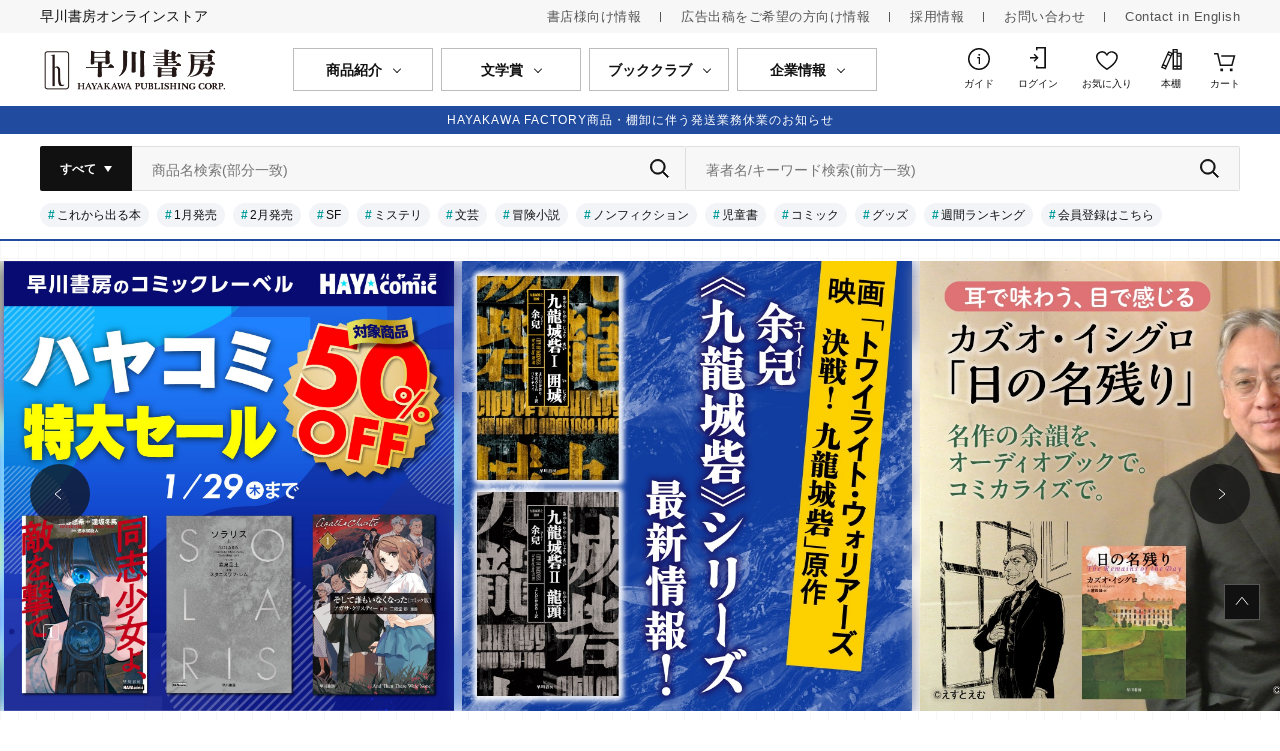

--- FILE ---
content_type: text/html; charset=utf-8
request_url: https://www.hayakawa-online.co.jp/shopbrand/author_HAgyo_PE/
body_size: 15319
content:
<!DOCTYPE html>
<html lang="ja">
<head>
<meta charset="UTF-8">
<title>早川書房オフィシャルサイト｜ミステリ・SF・海外文学・ノンフィクションの世界へ</title>
<meta name="description" content="早川書房オフィシャルサイトでは、ミステリ、SF、海外文学、ノンフィクションの名作から最新刊まで、幅広いジャンルを網羅した書籍の情報を提供しています。 作家インタビュー、イベント情報、電子書籍の配信など、読書体験を豊かにする多彩なコンテンツが充実。 読者の皆様に愛される作品を届け続けてきた私たちの歴史やこだわり、最新の刊行情報もお楽しみいただけます。 早川書房の世界を、こちらの公式サイトからご堪能ください。">
<meta name="keywords" content="早川書房,出版社,公式通販,ミステリ,SF,ノンフィクション,書籍,電子書籍,ベストセラー,限定版,読書好き,新刊,海外文学,オリジナルグッズ,作家インタビュー,オンライン">
<meta name="wwwroot" content="https://www.hayakawa-online.co.jp" />
<meta name="customer_type" content="" />
<!-- <link rel="stylesheet" type="text/css" href="/cms/css/style.css" media="all"> -->
<link rel="icon" type="image/png" href="/favicon.png">
<link rel="alternate" type="application/rss+xml" href="https://www.hayakawa-online.co.jp/shopbrand/author_HAgyo_PE//rss2.xml" />

<script src="https://ajax.googleapis.com/ajax/libs/jquery/3.6.4/jquery.min.js"></script>
<script src="https://ajax.googleapis.com/ajax/libs/jqueryui/1.13.2/jquery-ui.min.js"></script>
<script type="text/javascript" src="/cms/js/jquery.cookie.js"></script>
<script type="text/javascript" src="/cms/js/site_async.js" async></script>
    
<link rel="stylesheet" type="text/css" href="https://www.hayakawa-online.co.jp/lib/swiper-bundle.min.css">
<link rel="stylesheet" type="text/css" href="https://www.hayakawa-online.co.jp/css/sys/reset.css">
<link rel="stylesheet" type="text/css" href="https://www.hayakawa-online.co.jp/css/sys/base.css">
<link rel="stylesheet" type="text/css" href="https://www.hayakawa-online.co.jp/css/sys/base_misc.css">
<link rel="stylesheet" type="text/css" href="https://www.hayakawa-online.co.jp/css/sys/layout.css">
<link rel="stylesheet" type="text/css" href="https://www.hayakawa-online.co.jp/css/sys/block_common.css">
<link rel="stylesheet" type="text/css" href="https://www.hayakawa-online.co.jp/css/sys/block_goods.css">
<link rel="stylesheet" type="text/css" href="https://www.hayakawa-online.co.jp/css/sys/block_misc.css">
<link rel="stylesheet" type="text/css" href="https://www.hayakawa-online.co.jp/css/usr/base.css">
<link rel="stylesheet" type="text/css" href="https://www.hayakawa-online.co.jp/css/usr/layout.css">
<link rel="stylesheet" type="text/css" href="https://www.hayakawa-online.co.jp/css/usr/block.css?250731_v1">
<link rel="stylesheet" type="text/css" href="https://www.hayakawa-online.co.jp/css/usr/user.css">
<script src="https://www.hayakawa-online.co.jp/lib/js.cookie.js"></script> 
<script src="https://www.hayakawa-online.co.jp/lib/jquery.balloon.js"></script> 
<script src="https://www.hayakawa-online.co.jp/lib/goods/jquery.tile.min.js"></script> 
<script src="https://www.hayakawa-online.co.jp/lib/modernizr-custom.js"></script> 
<script src="https://www.hayakawa-online.co.jp/js/sys/tmpl.js"></script> 
<script src="https://www.hayakawa-online.co.jp/js/sys/msg.js"></script> 
<script src="https://www.hayakawa-online.co.jp/js/sys/sys.js"></script> 
<script src="https://www.hayakawa-online.co.jp/js/sys/common.js"></script> 
<script src="https://www.hayakawa-online.co.jp/js/sys/search_suggest.js"></script> 
<script src="https://www.hayakawa-online.co.jp/js/sys/ui.js"></script> 
<script src="https://www.hayakawa-online.co.jp/js/sys/dmp_data_send.js"></script> 
<script src="https://www.hayakawa-online.co.jp/lib/swiper-bundle.min.js"></script> 
<script src="/cms/js/usr/user.js"></script>
<script src="/cms/js/usr/ajax_common.js?250731_v0"></script> 
    
<meta property="og:site_name" content="早川書房">
<meta property="og:url" content="https://www.hayakawa-online.co.jp/shopbrand/author_HAgyo_PE/">
<meta property="og:title" content="早川書房オフィシャルサイト｜ミステリ・SF・海外文学・ノンフィクションの世界へ">
<meta property="og:description" content="早川書房オフィシャルサイトでは、ミステリ、SF、海外文学、ノンフィクションの名作から最新刊まで、幅広いジャンルを網羅した書籍の情報を提供しています。 作家インタビュー、イベント情報、電子書籍の配信など、読書体験を豊かにする多彩なコンテンツが充実。 読者の皆様に愛される作品を届け続けてきた私たちの歴史やこだわり、最新の刊行情報もお楽しみいただけます。 早川書房の世界を、こちらの公式サイトからご堪能ください。">
<meta property="og:image" content="">
<meta property="og:type" content="website">
<meta name="twitter:card" content="summary">

<link rel="canonical" href="https://www.hayakawa-online.co.jp/shopbrand/author_HAgyo_PE/">
<link rel="stylesheet" type="text/css" href="/cms/css/usr/top.css?240919_v1">
<script src="/cms/js/usr/top.js" defer></script>

<!-- Google Tag Manager -->
<script>(function(w,d,s,l,i){w[l]=w[l]||[];w[l].push({'gtm.start':
new Date().getTime(),event:'gtm.js'});var f=d.getElementsByTagName(s)[0],
j=d.createElement(s),dl=l!='dataLayer'?'&l='+l:'';j.async=true;j.src='https://www.googletagmanager.com/gtm.js?id='+i+dl;f.parentNode.insertBefore(j,f);
})(window,document,'script','dataLayer','GTM-DB9C');</script>
<!-- End Google Tag Manager -->





    

</head>

<body class="page-top">
<!-- Google Tag Manager (noscript) -->
<noscript><iframe src="https://www.googletagmanager.com/ns.html?id=GTM-DB9C"
height="0" width="0" style="display:none;visibility:hidden"></iframe></noscript>
<!-- End Google Tag Manager (noscript) -->

<header id="header"></header>
<div class="wrapper">




<div class="container_">
<div class="contents_">

<div class="mainframe_">


<div class="forcms_block">
  

  <div class="block-header-news">
  
    <a  href="https://www.hayakawa-online.co.jp/topics/detail/328"   >HAYAKAWA FACTORY商品・棚卸に伴う発送業務休業のお知らせ</a>
  
  </div>
  
</div>

<div class="forcms_block">
  
  <div id="top-slider" class="swiper-container">
    <div class="swiper-wrapper">
      
      
      <div class="swiper-slide">
        <div class="swiper-slide--inner" style="background-image: url(/cms/img/usr/factory/MV/20260105_CLEARANCESALE_パーカー50％OFF.jpg);">
          <a href="https://www.hayakawa-online.co.jp/shop/e/egoods-sale-22/" >
            <img src="/cms/img/usr/factory/MV/20260105_CLEARANCESALE_パーカー50％OFF.jpg" alt="CLEARANCE SALE 2026_TOP">
          </a>
        </div>
      </div>
      
      
      
      <div class="swiper-slide">
        <div class="swiper-slide--inner" style="background-image: url(/cms/img/コミックセール_MV2026-TOP.jpg);">
          <a href="https://www.hayakawa-online.co.jp/topics/detail/326" >
            <img src="/cms/img/コミックセール_MV2026-TOP.jpg" alt="早川書房のコミックレーベル「ハヤコミ」特大セール">
          </a>
        </div>
      </div>
      
      
      
      <div class="swiper-slide">
        <div class="swiper-slide--inner" style="background-image: url(/cms/images/九龍城砦シリーズバナー_05.jpg);">
          <a href="https://www.hayakawa-online.co.jp/topics/detail/306" >
            <img src="/cms/images/九龍城砦シリーズバナー_05.jpg" alt="九龍城砦シリーズトップページ">
          </a>
        </div>
      </div>
      
      
      
      <div class="swiper-slide">
        <div class="swiper-slide--inner" style="background-image: url(/cms/img/usr/HAYAcomic/202510_MV「日の名残り」ハヤコミ＆オーディオブック.jpg);">
          <a href="https://www.hayakawa-online.co.jp/topics/detail/286" >
            <img src="/cms/img/usr/HAYAcomic/202510_MV「日の名残り」ハヤコミ＆オーディオブック.jpg" alt="耳で味わう、目で感じる　カズオ・イシグロ">
          </a>
        </div>
      </div>
      
      
      
      <div class="swiper-slide">
        <div class="swiper-slide--inner" style="background-image: url(/cms/img/usr/80th/matsuri/1900〜2030.png);">
          <a href="https://www.hayakawa-online.co.jp/special/80th/matsuri/" >
            <img src="/cms/img/usr/80th/matsuri/1900〜2030.png" alt="早川書房創立80周年記念イベント「ハヤカワまつり」特設ページはこちら！">
          </a>
        </div>
      </div>
      
      
      
      <div class="swiper-slide">
        <div class="swiper-slide--inner" style="background-image: url(/cms/img/usr/80th/80th特設サイトサムネイル.jpg);">
          <a href="https://www.hayakawa-online.co.jp/special/80th/" >
            <img src="/cms/img/usr/80th/80th特設サイトサムネイル.jpg" alt="早川書房創立80周年記念特設サイトオープン！">
          </a>
        </div>
      </div>
      
      
      
      <div class="swiper-slide">
        <div class="swiper-slide--inner" style="background-image: url(/cms/img/usr/promo/逢坂冬馬_特設HP_バナー.png);">
          <a href="https://www.hayakawa-online.co.jp/special/aisakatouma/" >
            <img src="/cms/img/usr/promo/逢坂冬馬_特設HP_バナー.png" alt="逢坂冬馬_特設HP">
          </a>
        </div>
      </div>
      
      
      
      <div class="swiper-slide">
        <div class="swiper-slide--inner" style="background-image: url(/cms/img/『ブレイクショットの軌跡』直木賞候補作バナー.jpg);">
          <a href="https://www.hayakawa-online.co.jp/topics/detail/225" >
            <img src="/cms/img/『ブレイクショットの軌跡』直木賞候補作バナー.jpg" alt="逢坂冬馬『ブレイクショットの軌跡』直木賞にノミネート！">
          </a>
        </div>
      </div>
      
      
      
      <div class="swiper-slide">
        <div class="swiper-slide--inner" style="background-image: url(/cms/img/usr/eigyobu/_hpbanner_フォース2_0519.jpg);">
          <a href="https://www.hayakawa-online.co.jp/special/fourthwing2/" >
            <img src="/cms/img/usr/eigyobu/_hpbanner_フォース2_0519.jpg" alt="『フォース・ウィング２』特設サイト">
          </a>
        </div>
      </div>
      
      
      
      <div class="swiper-slide">
        <div class="swiper-slide--inner" style="background-image: url(https://www.hayakawa-online.co.jp/img/goods/L/611365.jpg);">
          <a href="https://www.hayakawa-online.co.jp/shop/g/g0000611365/" >
            <img src="https://www.hayakawa-online.co.jp/img/goods/L/611365.jpg" alt="【書影】アルジャーノンに花束を〔新版〕">
          </a>
        </div>
      </div>
      
      
      
      <div class="swiper-slide">
        <div class="swiper-slide--inner" style="background-image: url(https://www.hayakawa-online.co.jp/img/goods/L/614999.jpg);">
          <a href="https://www.hayakawa-online.co.jp/shop/g/g0000614999/" >
            <img src="https://www.hayakawa-online.co.jp/img/goods/L/614999.jpg" alt="【書影】ハヤコミ厳選10タイトル試し読み増量版">
          </a>
        </div>
      </div>
      
      
    </div>
    <div class="swiper-button-prev"></div>
    <div class="swiper-button-next"></div>
    <div class="swiper-pagination"></div>
  </div>
  
</div>

<div class="forcms_block block-top-event">
  <h2 class="block-top-title"><span>新着</span></h2>
  <div class="block-top-event--goods block-top-event-new">
    <input type="hidden" id="newitem-id" value="top-newitem">
    <div class="block-thumbnail-t">
      <ul class="block-thumbnail-t--items"></ul>
    </div>
  </div>
</div>
<a href="/shop/e/enewitems/" class="block-top-news-btn">一覧を見る</a>

<div class="forcms_block block-top-feature">
  <h2><span>TOPICS</span></h2>
</div>



<div class="forcms_block">
  <div class="block-top-feature-lists" data-id="all">
    
    <ul>
      
      <li class="block-top-feature-article">
        <a href="https://www.hayakawa-online.co.jp/topics/detail/328">
          <div class="block-top-feature-article--head">
            <div class="block-top-feature-article--date">2026.01.19</div>
            <div class="block-top-feature-article--icon">
    

    

    

    

    
<div class="icon">グッズ</div>
    

    

    

    
</div>
          </div>
          <div class="block-top-feature-article--data">
            <div class="block-top-feature-article--text">
              <h3 class="block-top-feature-article--title">【重要】 HAYAKAWA FACTORY商品・棚卸に伴う発送業務休業のお知らせ</h3>
              <p>平素より早川書房オンラインストアをご利用いただきまして誠にありがとうございます。弊社棚卸に伴い、誠に勝手ながら以下の日程にてオンラインストアのHAYAKAWA FACTORY商品発送業務を休業いたします。</p>
            </div>
            <div class="block-top-feature-article--img">
              <img src="/cms/img/usr/factory/MV/棚卸に伴う発送業務休業のお知らせ_MV.jpg" alt="【重要】 HAYAKAWA FACTORY商品・棚卸に伴う発送業務休業のお知らせ" loading="lazy">
            </div>
          </div>
        </a>
      </li>
      
      <li class="block-top-feature-article">
        <a href="https://www.hayakawa-online.co.jp/topics/detail/327">
          <div class="block-top-feature-article--head">
            <div class="block-top-feature-article--date">2026.01.19</div>
            <div class="block-top-feature-article--icon">
    

    

    

    

    
<div class="icon">グッズ</div>
    

    

    

    
</div>
          </div>
          <div class="block-top-feature-article--data">
            <div class="block-top-feature-article--text">
              <h3 class="block-top-feature-article--title">冬の午後に名探偵と過ごす、優雅なティータイムのひととき</h3>
              <p>寒さが深まる1月、ほっと一息つけるティータイムが恋しくなる季節。そんな冬の午後にぴったりなアイテムがHAYAKAWA FACTORYから登場しました。</p>
            </div>
            <div class="block-top-feature-article--img">
              <img src="/cms/img/usr/factory/Specialfeature/プレートポアロ_雰囲気写真.jpg" alt="冬の午後に名探偵と過ごす、優雅なティータイムのひととき" loading="lazy">
            </div>
          </div>
        </a>
      </li>
      
      <li class="block-top-feature-article">
        <a href="https://www.hayakawa-online.co.jp/topics/detail/326">
          <div class="block-top-feature-article--head">
            <div class="block-top-feature-article--date">2026.01.16</div>
            <div class="block-top-feature-article--icon">
    

    

    

    
<div class="icon">電子書籍</div>
    

    

    

    

    
</div>
          </div>
          <div class="block-top-feature-article--data">
            <div class="block-top-feature-article--text">
              <h3 class="block-top-feature-article--title">早川書房のコミックレーベル「ハヤコミ」特大セール！</h3>
              <p><strong>各電子書籍ストアで、早川書房のコミック約80点が50%OFF！　1月29日(木)まで</strong></p>
            </div>
            <div class="block-top-feature-article--img">
              <img src="/cms/img/コミックセール_MV2026-TOP.jpg" alt="早川書房のコミックレーベル「ハヤコミ」特大セール！" loading="lazy">
            </div>
          </div>
        </a>
      </li>
      
      <li class="block-top-feature-article">
        <a href="https://www.hayakawa-online.co.jp/topics/detail/322">
          <div class="block-top-feature-article--head">
            <div class="block-top-feature-article--date">2025.12.26</div>
            <div class="block-top-feature-article--icon">
    

    

    

    
<div class="icon">電子書籍</div>
    

    

    

    

    
</div>
          </div>
          <div class="block-top-feature-article--data">
            <div class="block-top-feature-article--text">
              <h3 class="block-top-feature-article--title">早川書房 Kindle本年末年始セール</h3>
              <p>早川書房 Kindle本年末年始セールが開催中！<br>
セール期間は2025年12月26日（金）から2026年1月8日（木）まで。<br>
海外SF・ファンタジイ作品約700点が最大50%OFF！</p>
            </div>
            <div class="block-top-feature-article--img">
              <img src="/cms/img/usr/ebook/sale/ksale_202512-3.jpeg" alt="早川書房 Kindle本年末年始セール" loading="lazy">
            </div>
          </div>
        </a>
      </li>
      
      <li class="block-top-feature-article">
        <a href="https://www.hayakawa-online.co.jp/topics/detail/324">
          <div class="block-top-feature-article--head">
            <div class="block-top-feature-article--date">2025.12.25</div>
            <div class="block-top-feature-article--icon">
    

    

    

    
<div class="icon">電子書籍</div>
    

    

    

    

    
</div>
          </div>
          <div class="block-top-feature-article--data">
            <div class="block-top-feature-article--text">
              <h3 class="block-top-feature-article--title">年末年始は本をまとめ買い！　DMMブックススーパーセールで早川書房の電子書籍が最大60%ポイント還元！</h3>
              <p>2025年12月26日（金）〜2026年1月10日（土）の期間中、DMMブックスの「スーパーセール」対象として、当社の電子書籍をご購入いただくと、<strong data-end="357" data-start="337">最大60％のDMMポイントが還元</strong>されます。<br data-end="365" data-start="362">
この機会に、気になっていた作品や名作をぜひまとめてお楽しみください。</p>
            </div>
            <div class="block-top-feature-article--img">
              <img src="https://www.hayakawa-online.co.jp/img/goods/L/613891.jpg" alt="年末年始は本をまとめ買い！　DMMブックススーパーセールで早川書房の電子書籍が最大60%ポイント還元！" loading="lazy">
            </div>
          </div>
        </a>
      </li>
      
      <li class="block-top-feature-article">
        <a href="https://www.hayakawa-online.co.jp/topics/detail/321">
          <div class="block-top-feature-article--head">
            <div class="block-top-feature-article--date">2025.12.25</div>
            <div class="block-top-feature-article--icon">
    

    

    

    
<div class="icon">電子書籍</div>
    

    

    

    

    
</div>
          </div>
          <div class="block-top-feature-article--data">
            <div class="block-top-feature-article--text">
              <h3 class="block-top-feature-article--title">読書で年越し！ 電子書籍50%OFFクーポン</h3>
              <p><p>ハヤカワ・オンライン限定で、電子書籍50%OFFクーポンをご用意しました。<br>
今年の締めくくりも、新しい年の幕開けも。<br>
普段とは少し違う、この時期ならではの読書の時間を、お得にお楽しみください。</p>
</p>
            </div>
            <div class="block-top-feature-article--img">
              <img src="/cms/img/usr/ebook/campaign/ebcp3_202512.jpg" alt="読書で年越し！ 電子書籍50%OFFクーポン" loading="lazy">
            </div>
          </div>
        </a>
      </li>
      
    </ul>
    <a href="/topics/list" class="block-top-feature-btn">一覧を見る</a>
  
  </div>
</div>

<div class="forcms_block">
  <div class="block-top-feature-lists" data-id="book">
    
    <ul>
      
      <li class="block-top-feature-article">
        <a href="https://www.hayakawa-online.co.jp/topics/detail/323">
          <div class="block-top-feature-article--head">
            <div class="block-top-feature-article--date">2025.12.24</div>
            <div class="block-top-feature-article--icon">
    

    
<div class="icon">書籍</div>
    

    
<div class="icon">電子書籍</div>
    

    

    

    

    
</div>
          </div>
          <div class="block-top-feature-article--data">
            <div class="block-top-feature-article--text">
              <h3 class="block-top-feature-article--title">アンディ・ウィアー特集</h3>
              <p>「プロジェクト・ヘイル・メアリー」＆著者既刊をまとめてチェック！</p>
            </div>
            <div class="block-top-feature-article--img">
              <img src="/cms/img/usr/ebook/author/bunko_614951.jpg" alt="アンディ・ウィアー特集" loading="lazy">
            </div>
          </div>
        </a>
      </li>
      
      <li class="block-top-feature-article">
        <a href="https://www.hayakawa-online.co.jp/topics/detail/317">
          <div class="block-top-feature-article--head">
            <div class="block-top-feature-article--date">2025.12.04</div>
            <div class="block-top-feature-article--icon">
    

    
<div class="icon">書籍</div>
    

    

    
<div class="icon">グッズ</div>
    

    

    

    
</div>
          </div>
          <div class="block-top-feature-article--data">
            <div class="block-top-feature-article--text">
              <h3 class="block-top-feature-article--title">【ブッククラブ有料会員先行販売】書籍『九龍城砦外伝　信一伝〔特装版〕』＋『アクリルスタンド　余兒　九龍城寨　chibi8種』</h3>
              <p><p><strong>余兒『九龍城砦外伝　信一伝〔特装版〕』と『アクリルスタンド　余兒　九龍城寨　chibi8種』</strong><strong>をセットで、ハヤカワ・オンラインにて販売いたします。発売に際して、「ブッククラブ有料会員先行予約販売」を行います。</strong></p>
</p>
            </div>
            <div class="block-top-feature-article--img">
              <img src="/cms/img/usr/factory/MV/信一伝アクスタchibi8種セットMV.jpg" alt="【ブッククラブ有料会員先行販売】書籍『九龍城砦外伝　信一伝〔特装版〕』＋『アクリルスタンド　余兒　九龍城寨　chibi8種』" loading="lazy">
            </div>
          </div>
        </a>
      </li>
      
      <li class="block-top-feature-article">
        <a href="https://www.hayakawa-online.co.jp/topics/detail/315">
          <div class="block-top-feature-article--head">
            <div class="block-top-feature-article--date">2025.12.02</div>
            <div class="block-top-feature-article--icon">
    

    
<div class="icon">書籍</div>
    

    

    
<div class="icon">グッズ</div>
    

    

    

    
</div>
          </div>
          <div class="block-top-feature-article--data">
            <div class="block-top-feature-article--text">
              <h3 class="block-top-feature-article--title">【有料会員・先行申込み期間あり】 フィリップ・K・ディック新商品、ハヤカワ・オンラインにて、一斉発売！</h3>
              <p><p><span style="color:#000000;"><span style="background-color:#ffffff;">2025年10月、大垣書店 麻布台ヒルズ店にて開催された「フィリップ・K・ディック展」で会場先行販売された新商品が、ついにハヤカワ・オンラインに登場します。デザインはハヤカワ文庫表紙デザインを担当した土井宏明（ポジトロン）。なお販売数、サイズには数に限りがございます。一時的に品切れの際はご容赦ください。</span></span></p>
</p>
            </div>
            <div class="block-top-feature-article--img">
              <img src="/cms/img/usr/factory/MV/フィリップ・K・ディック新商品MV.jpg" alt="【有料会員・先行申込み期間あり】 フィリップ・K・ディック新商品、ハヤカワ・オンラインにて、一斉発売！" loading="lazy">
            </div>
          </div>
        </a>
      </li>
      
      <li class="block-top-feature-article">
        <a href="https://www.hayakawa-online.co.jp/topics/detail/329">
          <div class="block-top-feature-article--head">
            <div class="block-top-feature-article--date">2025.12.01</div>
            <div class="block-top-feature-article--icon">
    

    
<div class="icon">書籍</div>
    

    

    

    

    

    

    
</div>
          </div>
          <div class="block-top-feature-article--data">
            <div class="block-top-feature-article--text">
              <h3 class="block-top-feature-article--title">マルドゥック・シリーズ3作品が一挙登場！オーディオブック「12月の新作」は3作品！</h3>
              <p>一年の締めくくりが近づく12月、待ち望んでいた人気シリーズの続巻が再び物語の扉を開いてくれます。「早川書房のオーディオブック」2025年12月の新作として、Audible (オーディブル) から3作品を配信。こちらはAudible会員プラン聴き放題対象作品です☆</p>
            </div>
            <div class="block-top-feature-article--img">
              <img src="/cms/img/usr/factory/audiobook/202512_1.jpg" alt="マルドゥック・シリーズ3作品が一挙登場！オーディオブック「12月の新作」は3作品！" loading="lazy">
            </div>
          </div>
        </a>
      </li>
      
      <li class="block-top-feature-article">
        <a href="https://www.hayakawa-online.co.jp/topics/detail/310">
          <div class="block-top-feature-article--head">
            <div class="block-top-feature-article--date">2025.11.20</div>
            <div class="block-top-feature-article--icon">
    

    
<div class="icon">書籍</div>
    

    

    
<div class="icon">グッズ</div>
    

    

    

    
</div>
          </div>
          <div class="block-top-feature-article--data">
            <div class="block-top-feature-article--text">
              <h3 class="block-top-feature-article--title">【ブッククラブ会員限定・数量限定】ウィリアム・ギブスン《スプロール三部作新版刊行記念》文庫本＆サインカード付き</h3>
              <p><p><span style="color:#000000;"><span style="background-color:#ffffff;">人類とAIの未来を描く〈スプロール〉三部作、新版刊行を記念して、8月刊文庫『ニューロマンサー〔新版〕』10月刊『カウント・ゼロ〔新版〕』、12/3発売『モナリザ・オーヴァドライヴ〔新版〕』それぞれに、著者ウィリアム・ギブスンのサインカード付きでオンライン販売いたします。こちらは「ハヤカワ・オンライン・ブッククラブ会員限定」「数量限定」販売です。</span></span></p>
</p>
            </div>
            <div class="block-top-feature-article--img">
              <img src="/cms/img/usr/factory/MV/ギブスン_MV5.jpg" alt="【ブッククラブ会員限定・数量限定】ウィリアム・ギブスン《スプロール三部作新版刊行記念》文庫本＆サインカード付き" loading="lazy">
            </div>
          </div>
        </a>
      </li>
      
      <li class="block-top-feature-article">
        <a href="https://www.hayakawa-online.co.jp/topics/detail/306">
          <div class="block-top-feature-article--head">
            <div class="block-top-feature-article--date">2025.11.17</div>
            <div class="block-top-feature-article--icon">
    

    
<div class="icon">書籍</div>
    

    

    

    

    

    

    
</div>
          </div>
          <div class="block-top-feature-article--data">
            <div class="block-top-feature-article--text">
              <h3 class="block-top-feature-article--title">男たちの熱き絆と戦い！　《九龍城砦》シリーズ最新情報</h3>
              <p><p>映画「トワイライト・ウォリアーズ　決戦！ 九龍城砦」原作、余兒による《九龍城砦》シリーズの最新情報をお知らせします！</p>
</p>
            </div>
            <div class="block-top-feature-article--img">
              <img src="/cms/images/九龍城砦シリーズバナー_05.jpg" alt="男たちの熱き絆と戦い！　《九龍城砦》シリーズ最新情報" loading="lazy">
            </div>
          </div>
        </a>
      </li>
      
    </ul>
    <a href="/topics/list/topics_type/book" class="block-top-feature-btn">一覧を見る</a>
  
  </div>
</div>

<div class="forcms_block">
  <div class="block-top-feature-lists" data-id="magazine">
    
    <ul>
      
      <li class="block-top-feature-article">
        <a href="https://www.hayakawa-online.co.jp/topics/detail/142">
          <div class="block-top-feature-article--head">
            <div class="block-top-feature-article--date">2024.11.25</div>
            <div class="block-top-feature-article--icon">
    

    

    
<div class="icon">雑誌</div>
    

    

    

    

    

    
</div>
          </div>
          <div class="block-top-feature-article--data">
            <div class="block-top-feature-article--text">
              <h3 class="block-top-feature-article--title">ミステリマガジン2025年1月号目次公開！</h3>
              <p>2024年11月25日発売のミステリマガジン2025年1月号「ミステリが読みたい！　2025年版」特集の目次を公開！</p>
            </div>
            <div class="block-top-feature-article--img">
              <img src="/cms/img/usr/advertisement/Mystery/ミステリマガジン２０２５年０１月号.jpg" alt="ミステリマガジン2025年1月号目次公開！" loading="lazy">
            </div>
          </div>
        </a>
      </li>
      
      <li class="block-top-feature-article">
        <a href="https://www.hayakawa-online.co.jp/topics/detail/94">
          <div class="block-top-feature-article--head">
            <div class="block-top-feature-article--date">2024.09.19</div>
            <div class="block-top-feature-article--icon">
    

    
<div class="icon">書籍</div>
    
<div class="icon">雑誌</div>
    
<div class="icon">電子書籍</div>
    
<div class="icon">グッズ</div>
    

    

    

    
</div>
          </div>
          <div class="block-top-feature-article--data">
            <div class="block-top-feature-article--text">
              <h3 class="block-top-feature-article--title">9月19日、ハヤカワ・オンラインを全面リニューアル！</h3>
              <p>9月19日、ハヤカワ・オンラインを全面リニューアルしました！</p>
            </div>
            <div class="block-top-feature-article--img">
              <img src="/cms/images/hpbanner_0919.jpg" alt="9月19日、ハヤカワ・オンラインを全面リニューアル！" loading="lazy">
            </div>
          </div>
        </a>
      </li>
      
      <li class="block-top-feature-article">
        <a href="https://www.hayakawa-online.co.jp/topics/detail/99">
          <div class="block-top-feature-article--head">
            <div class="block-top-feature-article--date">2024.09.19</div>
            <div class="block-top-feature-article--icon">
    

    

    
<div class="icon">雑誌</div>
    

    

    

    

    

    
</div>
          </div>
          <div class="block-top-feature-article--data">
            <div class="block-top-feature-article--text">
              <h3 class="block-top-feature-article--title">ミステリマガジン2024年11月号目次公開！</h3>
              <p>2024年9月25日発売のミステリマガジン2024年11月号「世界のジョン・ディクスン・カー」特集の目次を公開！</p>
            </div>
            <div class="block-top-feature-article--img">
              <img src="/cms/img/usr/advertisement/ミステリマガジン２０２４年１１月号.jpg" alt="ミステリマガジン2024年11月号目次公開！" loading="lazy">
            </div>
          </div>
        </a>
      </li>
      
    </ul>
    <a href="/topics/list/topics_type/magazine" class="block-top-feature-btn">一覧を見る</a>
  
  </div>
</div>

<div class="forcms_block">
  <div class="block-top-feature-lists" data-id="e_book">
    
    <ul>
      
      <li class="block-top-feature-article">
        <a href="https://www.hayakawa-online.co.jp/topics/detail/326">
          <div class="block-top-feature-article--head">
            <div class="block-top-feature-article--date">2026.01.16</div>
            <div class="block-top-feature-article--icon">
    

    

    

    
<div class="icon">電子書籍</div>
    

    

    

    

    
</div>
          </div>
          <div class="block-top-feature-article--data">
            <div class="block-top-feature-article--text">
              <h3 class="block-top-feature-article--title">早川書房のコミックレーベル「ハヤコミ」特大セール！</h3>
              <p><strong>各電子書籍ストアで、早川書房のコミック約80点が50%OFF！　1月29日(木)まで</strong></p>
            </div>
            <div class="block-top-feature-article--img">
              <img src="/cms/img/コミックセール_MV2026-TOP.jpg" alt="早川書房のコミックレーベル「ハヤコミ」特大セール！" loading="lazy">
            </div>
          </div>
        </a>
      </li>
      
      <li class="block-top-feature-article">
        <a href="https://www.hayakawa-online.co.jp/topics/detail/322">
          <div class="block-top-feature-article--head">
            <div class="block-top-feature-article--date">2025.12.26</div>
            <div class="block-top-feature-article--icon">
    

    

    

    
<div class="icon">電子書籍</div>
    

    

    

    

    
</div>
          </div>
          <div class="block-top-feature-article--data">
            <div class="block-top-feature-article--text">
              <h3 class="block-top-feature-article--title">早川書房 Kindle本年末年始セール</h3>
              <p>早川書房 Kindle本年末年始セールが開催中！<br>
セール期間は2025年12月26日（金）から2026年1月8日（木）まで。<br>
海外SF・ファンタジイ作品約700点が最大50%OFF！</p>
            </div>
            <div class="block-top-feature-article--img">
              <img src="/cms/img/usr/ebook/sale/ksale_202512-3.jpeg" alt="早川書房 Kindle本年末年始セール" loading="lazy">
            </div>
          </div>
        </a>
      </li>
      
      <li class="block-top-feature-article">
        <a href="https://www.hayakawa-online.co.jp/topics/detail/324">
          <div class="block-top-feature-article--head">
            <div class="block-top-feature-article--date">2025.12.25</div>
            <div class="block-top-feature-article--icon">
    

    

    

    
<div class="icon">電子書籍</div>
    

    

    

    

    
</div>
          </div>
          <div class="block-top-feature-article--data">
            <div class="block-top-feature-article--text">
              <h3 class="block-top-feature-article--title">年末年始は本をまとめ買い！　DMMブックススーパーセールで早川書房の電子書籍が最大60%ポイント還元！</h3>
              <p>2025年12月26日（金）〜2026年1月10日（土）の期間中、DMMブックスの「スーパーセール」対象として、当社の電子書籍をご購入いただくと、<strong data-end="357" data-start="337">最大60％のDMMポイントが還元</strong>されます。<br data-end="365" data-start="362">
この機会に、気になっていた作品や名作をぜひまとめてお楽しみください。</p>
            </div>
            <div class="block-top-feature-article--img">
              <img src="https://www.hayakawa-online.co.jp/img/goods/L/613891.jpg" alt="年末年始は本をまとめ買い！　DMMブックススーパーセールで早川書房の電子書籍が最大60%ポイント還元！" loading="lazy">
            </div>
          </div>
        </a>
      </li>
      
      <li class="block-top-feature-article">
        <a href="https://www.hayakawa-online.co.jp/topics/detail/321">
          <div class="block-top-feature-article--head">
            <div class="block-top-feature-article--date">2025.12.25</div>
            <div class="block-top-feature-article--icon">
    

    

    

    
<div class="icon">電子書籍</div>
    

    

    

    

    
</div>
          </div>
          <div class="block-top-feature-article--data">
            <div class="block-top-feature-article--text">
              <h3 class="block-top-feature-article--title">読書で年越し！ 電子書籍50%OFFクーポン</h3>
              <p><p>ハヤカワ・オンライン限定で、電子書籍50%OFFクーポンをご用意しました。<br>
今年の締めくくりも、新しい年の幕開けも。<br>
普段とは少し違う、この時期ならではの読書の時間を、お得にお楽しみください。</p>
</p>
            </div>
            <div class="block-top-feature-article--img">
              <img src="/cms/img/usr/ebook/campaign/ebcp3_202512.jpg" alt="読書で年越し！ 電子書籍50%OFFクーポン" loading="lazy">
            </div>
          </div>
        </a>
      </li>
      
      <li class="block-top-feature-article">
        <a href="https://www.hayakawa-online.co.jp/topics/detail/323">
          <div class="block-top-feature-article--head">
            <div class="block-top-feature-article--date">2025.12.24</div>
            <div class="block-top-feature-article--icon">
    

    
<div class="icon">書籍</div>
    

    
<div class="icon">電子書籍</div>
    

    

    

    

    
</div>
          </div>
          <div class="block-top-feature-article--data">
            <div class="block-top-feature-article--text">
              <h3 class="block-top-feature-article--title">アンディ・ウィアー特集</h3>
              <p>「プロジェクト・ヘイル・メアリー」＆著者既刊をまとめてチェック！</p>
            </div>
            <div class="block-top-feature-article--img">
              <img src="/cms/img/usr/ebook/author/bunko_614951.jpg" alt="アンディ・ウィアー特集" loading="lazy">
            </div>
          </div>
        </a>
      </li>
      
      <li class="block-top-feature-article">
        <a href="https://www.hayakawa-online.co.jp/topics/detail/311">
          <div class="block-top-feature-article--head">
            <div class="block-top-feature-article--date">2025.12.01</div>
            <div class="block-top-feature-article--icon">
    

    

    

    
<div class="icon">電子書籍</div>
    

    

    

    

    
</div>
          </div>
          <div class="block-top-feature-article--data">
            <div class="block-top-feature-article--text">
              <h3 class="block-top-feature-article--title">honto限定！ 早川書房の電子書籍40%OFFクーポン</h3>
              <p><p>国内・海外で話題の小説、経済・ビジネス・ノンフィクション、さらに新規コミックレーベル「ハヤコミ」の作品まで4,000冊以上が対象となるクーポンがhontoで配布中です。</p>
</p>
            </div>
            <div class="block-top-feature-article--img">
              <img src="/cms/img/プロジェクト・ヘイル・メアリー_上.jpg" alt="honto限定！ 早川書房の電子書籍40%OFFクーポン" loading="lazy">
            </div>
          </div>
        </a>
      </li>
      
    </ul>
    <a href="/topics/list/topics_type/e_book" class="block-top-feature-btn">一覧を見る</a>
  
  </div>
</div>

<div class="forcms_block">
  <div class="block-top-feature-lists" data-id="goods">
    
    <ul>
      
      <li class="block-top-feature-article">
        <a href="https://www.hayakawa-online.co.jp/topics/detail/328">
          <div class="block-top-feature-article--head">
            <div class="block-top-feature-article--date">2026.01.19</div>
            <div class="block-top-feature-article--icon">
    

    

    

    

    
<div class="icon">グッズ</div>
    

    

    

    
</div>
          </div>
          <div class="block-top-feature-article--data">
            <div class="block-top-feature-article--text">
              <h3 class="block-top-feature-article--title">【重要】 HAYAKAWA FACTORY商品・棚卸に伴う発送業務休業のお知らせ</h3>
              <p>平素より早川書房オンラインストアをご利用いただきまして誠にありがとうございます。弊社棚卸に伴い、誠に勝手ながら以下の日程にてオンラインストアのHAYAKAWA FACTORY商品発送業務を休業いたします。</p>
            </div>
            <div class="block-top-feature-article--img">
              <img src="/cms/img/usr/factory/MV/棚卸に伴う発送業務休業のお知らせ_MV.jpg" alt="【重要】 HAYAKAWA FACTORY商品・棚卸に伴う発送業務休業のお知らせ" loading="lazy">
            </div>
          </div>
        </a>
      </li>
      
      <li class="block-top-feature-article">
        <a href="https://www.hayakawa-online.co.jp/topics/detail/327">
          <div class="block-top-feature-article--head">
            <div class="block-top-feature-article--date">2026.01.19</div>
            <div class="block-top-feature-article--icon">
    

    

    

    

    
<div class="icon">グッズ</div>
    

    

    

    
</div>
          </div>
          <div class="block-top-feature-article--data">
            <div class="block-top-feature-article--text">
              <h3 class="block-top-feature-article--title">冬の午後に名探偵と過ごす、優雅なティータイムのひととき</h3>
              <p>寒さが深まる1月、ほっと一息つけるティータイムが恋しくなる季節。そんな冬の午後にぴったりなアイテムがHAYAKAWA FACTORYから登場しました。</p>
            </div>
            <div class="block-top-feature-article--img">
              <img src="/cms/img/usr/factory/Specialfeature/プレートポアロ_雰囲気写真.jpg" alt="冬の午後に名探偵と過ごす、優雅なティータイムのひととき" loading="lazy">
            </div>
          </div>
        </a>
      </li>
      
      <li class="block-top-feature-article">
        <a href="https://www.hayakawa-online.co.jp/topics/detail/317">
          <div class="block-top-feature-article--head">
            <div class="block-top-feature-article--date">2025.12.04</div>
            <div class="block-top-feature-article--icon">
    

    
<div class="icon">書籍</div>
    

    

    
<div class="icon">グッズ</div>
    

    

    

    
</div>
          </div>
          <div class="block-top-feature-article--data">
            <div class="block-top-feature-article--text">
              <h3 class="block-top-feature-article--title">【ブッククラブ有料会員先行販売】書籍『九龍城砦外伝　信一伝〔特装版〕』＋『アクリルスタンド　余兒　九龍城寨　chibi8種』</h3>
              <p><p><strong>余兒『九龍城砦外伝　信一伝〔特装版〕』と『アクリルスタンド　余兒　九龍城寨　chibi8種』</strong><strong>をセットで、ハヤカワ・オンラインにて販売いたします。発売に際して、「ブッククラブ有料会員先行予約販売」を行います。</strong></p>
</p>
            </div>
            <div class="block-top-feature-article--img">
              <img src="/cms/img/usr/factory/MV/信一伝アクスタchibi8種セットMV.jpg" alt="【ブッククラブ有料会員先行販売】書籍『九龍城砦外伝　信一伝〔特装版〕』＋『アクリルスタンド　余兒　九龍城寨　chibi8種』" loading="lazy">
            </div>
          </div>
        </a>
      </li>
      
      <li class="block-top-feature-article">
        <a href="https://www.hayakawa-online.co.jp/topics/detail/315">
          <div class="block-top-feature-article--head">
            <div class="block-top-feature-article--date">2025.12.02</div>
            <div class="block-top-feature-article--icon">
    

    
<div class="icon">書籍</div>
    

    

    
<div class="icon">グッズ</div>
    

    

    

    
</div>
          </div>
          <div class="block-top-feature-article--data">
            <div class="block-top-feature-article--text">
              <h3 class="block-top-feature-article--title">【有料会員・先行申込み期間あり】 フィリップ・K・ディック新商品、ハヤカワ・オンラインにて、一斉発売！</h3>
              <p><p><span style="color:#000000;"><span style="background-color:#ffffff;">2025年10月、大垣書店 麻布台ヒルズ店にて開催された「フィリップ・K・ディック展」で会場先行販売された新商品が、ついにハヤカワ・オンラインに登場します。デザインはハヤカワ文庫表紙デザインを担当した土井宏明（ポジトロン）。なお販売数、サイズには数に限りがございます。一時的に品切れの際はご容赦ください。</span></span></p>
</p>
            </div>
            <div class="block-top-feature-article--img">
              <img src="/cms/img/usr/factory/MV/フィリップ・K・ディック新商品MV.jpg" alt="【有料会員・先行申込み期間あり】 フィリップ・K・ディック新商品、ハヤカワ・オンラインにて、一斉発売！" loading="lazy">
            </div>
          </div>
        </a>
      </li>
      
      <li class="block-top-feature-article">
        <a href="https://www.hayakawa-online.co.jp/topics/detail/314">
          <div class="block-top-feature-article--head">
            <div class="block-top-feature-article--date">2025.12.02</div>
            <div class="block-top-feature-article--icon">
    

    

    

    

    
<div class="icon">グッズ</div>
    

    

    

    
</div>
          </div>
          <div class="block-top-feature-article--data">
            <div class="block-top-feature-article--text">
              <h3 class="block-top-feature-article--title">気分まで明るくなる！カート・ヴォネガット &#215; 和田誠のマグカップが登場</h3>
              <p>寒い季節、ホットドリンクが恋しくなるこの頃。そんなひとときを、もっと特別にしてくれるマグカップが登場しました。</p>
            </div>
            <div class="block-top-feature-article--img">
              <img src="/cms/img/usr/factory/MV/MV_マグカップパームサンデー_箱付き.jpg" alt="気分まで明るくなる！カート・ヴォネガット &#215; 和田誠のマグカップが登場" loading="lazy">
            </div>
          </div>
        </a>
      </li>
      
      <li class="block-top-feature-article">
        <a href="https://www.hayakawa-online.co.jp/topics/detail/310">
          <div class="block-top-feature-article--head">
            <div class="block-top-feature-article--date">2025.11.20</div>
            <div class="block-top-feature-article--icon">
    

    
<div class="icon">書籍</div>
    

    

    
<div class="icon">グッズ</div>
    

    

    

    
</div>
          </div>
          <div class="block-top-feature-article--data">
            <div class="block-top-feature-article--text">
              <h3 class="block-top-feature-article--title">【ブッククラブ会員限定・数量限定】ウィリアム・ギブスン《スプロール三部作新版刊行記念》文庫本＆サインカード付き</h3>
              <p><p><span style="color:#000000;"><span style="background-color:#ffffff;">人類とAIの未来を描く〈スプロール〉三部作、新版刊行を記念して、8月刊文庫『ニューロマンサー〔新版〕』10月刊『カウント・ゼロ〔新版〕』、12/3発売『モナリザ・オーヴァドライヴ〔新版〕』それぞれに、著者ウィリアム・ギブスンのサインカード付きでオンライン販売いたします。こちらは「ハヤカワ・オンライン・ブッククラブ会員限定」「数量限定」販売です。</span></span></p>
</p>
            </div>
            <div class="block-top-feature-article--img">
              <img src="/cms/img/usr/factory/MV/ギブスン_MV5.jpg" alt="【ブッククラブ会員限定・数量限定】ウィリアム・ギブスン《スプロール三部作新版刊行記念》文庫本＆サインカード付き" loading="lazy">
            </div>
          </div>
        </a>
      </li>
      
    </ul>
    <a href="/topics/list/topics_type/goods" class="block-top-feature-btn">一覧を見る</a>
  
  </div>
</div>

<div class="forcms_block">
  <div class="block-top-feature-lists" data-id="literary_prize">
    
    <ul>
      
      <li class="block-top-feature-article">
        <a href="https://www.hayakawa-online.co.jp/topics/detail/225">
          <div class="block-top-feature-article--head">
            <div class="block-top-feature-article--date">2025.06.12</div>
            <div class="block-top-feature-article--icon">
    

    
<div class="icon">書籍</div>
    

    

    

    
<div class="icon">文学賞</div>
    

    

    
</div>
          </div>
          <div class="block-top-feature-article--data">
            <div class="block-top-feature-article--text">
              <h3 class="block-top-feature-article--title">逢坂冬馬『ブレイクショットの軌跡』直木賞候補に！</h3>
              <p>早川書房より2025年3月に刊行いたしました逢坂冬馬<strong>『</strong>ブレイクショットの軌跡<strong>』</strong>&nbsp;が、第173回直木三十五賞（2025年上半期）候補作に選出されました。移り変わっていくSUV車・ブレイクショットの所有者を通して人間の多様性と不可解さを描き切った、『同志少女よ、敵を撃て』を超える最高傑作です。&nbsp;選考会は7月16日、東京都内で開かれます。</p>
            </div>
            <div class="block-top-feature-article--img">
              <img src="/cms/img/『ブレイクショットの軌跡』直木賞候補作バナー.jpg" alt="逢坂冬馬『ブレイクショットの軌跡』直木賞候補に！" loading="lazy">
            </div>
          </div>
        </a>
      </li>
      
      <li class="block-top-feature-article">
        <a href="https://www.hayakawa-online.co.jp/topics/detail/206">
          <div class="block-top-feature-article--head">
            <div class="block-top-feature-article--date">2025.04.10</div>
            <div class="block-top-feature-article--icon">
    

    
<div class="icon">書籍</div>
    

    

    

    
<div class="icon">文学賞</div>
    

    

    
</div>
          </div>
          <div class="block-top-feature-article--data">
            <div class="block-top-feature-article--text">
              <h3 class="block-top-feature-article--title">『フォース・ウィング』2025年本屋大賞翻訳小説部門第１位！</h3>
              <p>早川書房より2024年9月に刊行いたしましたレベッカ・ヤロス<strong>『</strong>フォース・ウィング―第四騎竜団の戦姫―<strong>』</strong> （ 上・下）（原島 文世 訳）が、2025年本屋大賞翻訳小説部門第１位を受賞いたしました！</p>
            </div>
            <div class="block-top-feature-article--img">
              <img src="/cms/img/usr/hensyubu/SFFT/フォース・ウィング_本屋大賞_上.jpg" alt="『フォース・ウィング』2025年本屋大賞翻訳小説部門第１位！" loading="lazy">
            </div>
          </div>
        </a>
      </li>
      
      <li class="block-top-feature-article">
        <a href="https://www.hayakawa-online.co.jp/topics/detail/97">
          <div class="block-top-feature-article--head">
            <div class="block-top-feature-article--date">2024.09.19</div>
            <div class="block-top-feature-article--icon">
    

    

    

    

    

    
<div class="icon">文学賞</div>
    

    

    
</div>
          </div>
          <div class="block-top-feature-article--data">
            <div class="block-top-feature-article--text">
              <h3 class="block-top-feature-article--title">第12回ハヤカワＳＦコンテスト 最終選考結果発表のお知らせ</h3>
              <p>8月30日（金）、第12回ハヤカワＳＦコンテストの最終選考会が、東浩紀氏、小川一水氏、神林長平氏、菅浩江氏、小社編集部長・塩澤の5名により行なわれ、協議の結果、カスガ氏の「コミケへの聖歌」、犬怪寅日子（いぬかい・とらひこ）氏の「羊式型人間模擬機」の2作が大賞に、カリベユウキ氏の「マイ・ゴーストリー・フレンド」が優秀賞に、それぞれ決定いたしました。大賞受賞の2作は2025年1月に単行本で刊行、優秀賞受賞作を2025年2月に刊行予定です。<br>
詳しい選評は〈ＳＦマガジン〉12月号（10月25日発売）に掲載いたします。<br>
<br>
〈追記〉<br>
今回は大賞受賞者が2名となるため、正賞の賞牌をそれぞれに、副賞は50万円ずつ贈呈します。</p>
            </div>
            <div class="block-top-feature-article--img">
              <img src="/cms/img/usr/award/bnr-sf.jpg" alt="第12回ハヤカワＳＦコンテスト 最終選考結果発表のお知らせ" loading="lazy">
            </div>
          </div>
        </a>
      </li>
      
      <li class="block-top-feature-article">
        <a href="https://www.hayakawa-online.co.jp/topics/detail/96">
          <div class="block-top-feature-article--head">
            <div class="block-top-feature-article--date">2024.09.18</div>
            <div class="block-top-feature-article--icon">
    

    

    

    

    

    
<div class="icon">文学賞</div>
    

    

    
</div>
          </div>
          <div class="block-top-feature-article--data">
            <div class="block-top-feature-article--text">
              <h3 class="block-top-feature-article--title">第14回アガサ・クリスティー賞決定のお知らせ</h3>
              <p><p>8月6日（火）、早川書房に於いて第14回アガサ・クリスティー賞の最終選考会が行なわれました。<br>
鴻巣友季子氏、杉江松恋氏、法月綸太郎氏、清水直樹・ミステリマガジン編集長の4名により選考が行なわれ、『マリアを運べ』（睦月準也）を受賞作に決定いたしました。</p>
</p>
            </div>
            <div class="block-top-feature-article--img">
              <img src="/cms/img/usr/award/bnr-agatha.jpg" alt="第14回アガサ・クリスティー賞決定のお知らせ" loading="lazy">
            </div>
          </div>
        </a>
      </li>
      
    </ul>
    <a href="/topics/list/topics_type/literary_prize" class="block-top-feature-btn">一覧を見る</a>
  
  </div>
</div>

<div class="forcms_block">
  <div class="block-top-feature-lists" data-id="event">
    
    <ul>
      
      <li class="block-top-feature-article">
        <a href="https://www.hayakawa-online.co.jp/topics/detail/288">
          <div class="block-top-feature-article--head">
            <div class="block-top-feature-article--date">2025.10.02</div>
            <div class="block-top-feature-article--icon">
    

    

    

    

    

    

    
<div class="icon">イベント/講座</div>
    

    
</div>
          </div>
          <div class="block-top-feature-article--data">
            <div class="block-top-feature-article--text">
              <h3 class="block-top-feature-article--title">【80周年記念イベント】「ハヤカワまつり」トークイベントのアーカイブ販売開始！見どころも紹介します</h3>
              <p><p data-end="304" data-start="182">ハヤカワまつりでは人気作家や著名人をお迎えし、多彩なテーマで繰り広げるトークセッションを実施しました。<br data-end="235" data-start="232">
こちらのページから、各イベントの配信アーカイブ情報をご確認いただけます。</p>

<p>有料イベントの視聴をご希望の方は、各イベントのチケットをお求めください。</p>

<p></p>

<p><font color="red"><b>★有料アーカイブ配信販売/視聴期間★</b></font></p>
<font color="red"><b>※販売期間：2025/10/6（月）12:00～2026/1/30（金）23：59</b></font><br>
<font color="red"><b>※視聴期間：2025/10/6（月）12:00～2026/1/31（土）23：59</b></font>

<p></p>
</p>
            </div>
            <div class="block-top-feature-article--img">
              <img src="/cms/img/usr/80th/80th_festival/ハヤカワ祭りロゴ_透過無し白い背景.jpg" alt="【80周年記念イベント】「ハヤカワまつり」トークイベントのアーカイブ販売開始！見どころも紹介します" loading="lazy">
            </div>
          </div>
        </a>
      </li>
      
      <li class="block-top-feature-article">
        <a href="https://www.hayakawa-online.co.jp/topics/detail/280">
          <div class="block-top-feature-article--head">
            <div class="block-top-feature-article--date">2025.09.08</div>
            <div class="block-top-feature-article--icon">
    

    

    

    

    

    

    
<div class="icon">イベント/講座</div>
    

    
</div>
          </div>
          <div class="block-top-feature-article--data">
            <div class="block-top-feature-article--text">
              <h3 class="block-top-feature-article--title">〈夜カフェ読書部〉特別回『九龍城寨』を味わいつくす夜 部活動報告</h3>
              <p><p>2025年8月22日（金）、〈夜カフェ読書部〉特別回&nbsp;「九龍城寨」を味わいつくす夜 が行われました。</p>
</p>
            </div>
            <div class="block-top-feature-article--img">
              <img src="/cms/夜カフェ読書部特別回九龍城寨部員募集.jpg" alt="〈夜カフェ読書部〉特別回『九龍城寨』を味わいつくす夜 部活動報告" loading="lazy">
            </div>
          </div>
        </a>
      </li>
      
      <li class="block-top-feature-article">
        <a href="https://www.hayakawa-online.co.jp/topics/detail/257">
          <div class="block-top-feature-article--head">
            <div class="block-top-feature-article--date">2025.08.04</div>
            <div class="block-top-feature-article--icon">
    

    

    

    

    

    

    
<div class="icon">イベント/講座</div>
    

    
</div>
          </div>
          <div class="block-top-feature-article--data">
            <div class="block-top-feature-article--text">
              <h3 class="block-top-feature-article--title">〈夜カフェ読書部〉特別回特別回&#160;ハヤコミ1周年記念『転生令嬢と数奇な人生を』部活動報告</h3>
              <p><p>2025年7月25日（金）、〈夜カフェ読書部〉特別回&nbsp;ハヤコミ1周年記念『転生令嬢と数奇な人生を』が行われました。</p>
</p>
            </div>
            <div class="block-top-feature-article--img">
              <img src="/cms/_夜カフェ読書会_転生特別回_0605.jpg" alt="〈夜カフェ読書部〉特別回特別回&#160;ハヤコミ1周年記念『転生令嬢と数奇な人生を』部活動報告" loading="lazy">
            </div>
          </div>
        </a>
      </li>
      
      <li class="block-top-feature-article">
        <a href="https://www.hayakawa-online.co.jp/topics/detail/256">
          <div class="block-top-feature-article--head">
            <div class="block-top-feature-article--date">2025.07.30</div>
            <div class="block-top-feature-article--icon">
    

    

    

    

    

    

    
<div class="icon">イベント/講座</div>
    

    
</div>
          </div>
          <div class="block-top-feature-article--data">
            <div class="block-top-feature-article--text">
              <h3 class="block-top-feature-article--title">〈夜カフェ読書部〉特別回『羊式型人間模擬機』部活動報告</h3>
              <p><p>2025年7月4日（金）、〈夜カフェ読書部〉特別回『羊式型人間模擬機』が行われました。</p>
</p>
            </div>
            <div class="block-top-feature-article--img">
              <img src="/cms/20250704_夜カフェ読書部_特別回_羊式.jpg" alt="〈夜カフェ読書部〉特別回『羊式型人間模擬機』部活動報告" loading="lazy">
            </div>
          </div>
        </a>
      </li>
      
      <li class="block-top-feature-article">
        <a href="https://www.hayakawa-online.co.jp/topics/detail/251">
          <div class="block-top-feature-article--head">
            <div class="block-top-feature-article--date">2025.07.04</div>
            <div class="block-top-feature-article--icon">
    

    

    

    

    

    

    
<div class="icon">イベント/講座</div>
    

    
</div>
          </div>
          <div class="block-top-feature-article--data">
            <div class="block-top-feature-article--text">
              <h3 class="block-top-feature-article--title">〈夜カフェ読書部〉第2回部活動報告</h3>
              <p>2025年6月20日（金）、〈夜カフェ読書部〉の第2回部活動がおこなわれました。</p>
            </div>
            <div class="block-top-feature-article--img">
              <img src="/cms/202506_夜カフェ読書部_MV.jpg" alt="〈夜カフェ読書部〉第2回部活動報告" loading="lazy">
            </div>
          </div>
        </a>
      </li>
      
      <li class="block-top-feature-article">
        <a href="https://www.hayakawa-online.co.jp/topics/detail/213">
          <div class="block-top-feature-article--head">
            <div class="block-top-feature-article--date">2025.05.02</div>
            <div class="block-top-feature-article--icon">
    

    

    

    

    

    

    
<div class="icon">イベント/講座</div>
    

    
</div>
          </div>
          <div class="block-top-feature-article--data">
            <div class="block-top-feature-article--text">
              <h3 class="block-top-feature-article--title">〈夜カフェ読書部〉第1回部活動報告</h3>
              <p>去る2025年4月18日（金）、〈夜カフェ読書部〉の記念すべき第1回部活動がおこなわれました。</p>
            </div>
            <div class="block-top-feature-article--img">
              <img src="/cms/最終版_夜カフェ読書会_HPバナー_0228-2.jpg" alt="〈夜カフェ読書部〉第1回部活動報告" loading="lazy">
            </div>
          </div>
        </a>
      </li>
      
    </ul>
    <a href="/topics/list/topics_type/event" class="block-top-feature-btn">一覧を見る</a>
  
  </div>
</div>

<div class="forcms_block block-top-media">
  <a href="https://hayacomic.jp/"><img src="/cms/img/usr/top/bnr_media.jpg" alt="WEBメディアリンク" loading="lazy"></a>
</div>

<div class="forcms_block block-top-news">
  <div class="block-top-news--inner">
    <h2><span>お知らせ</span></h2>
    
    <ul class="block-top-news-items">
      
      <li class="block-top-news-item">
        <a href="https://www.hayakawa-online.co.jp/news/detail/107">
          <div class="block-top-news-item--date">2026.01.16</div>
          <ul class="block-top-news-item--icon"><li class="icon">文学賞</li><li class="icon">お知らせ</li></ul>
          <div class="block-top-news-item--text">第13回ハヤカワ「悲劇喜劇」賞 決定のお知らせ</div>
        </a>
      </li>
      
      <li class="block-top-news-item">
        <a href="https://www.hayakawa-online.co.jp/news/detail/106">
          <div class="block-top-news-item--date">2026.01.05</div>
          <ul class="block-top-news-item--icon"><li class="icon">お知らせ</li></ul>
          <div class="block-top-news-item--text">2025年12月刊ハヤカワ・ミステリ（ポケミス）『真実の眠る川』の製本不良について</div>
        </a>
      </li>
      
      <li class="block-top-news-item">
        <a href="https://www.hayakawa-online.co.jp/news/detail/104">
          <div class="block-top-news-item--date">2025.12.12</div>
          <ul class="block-top-news-item--icon"><li class="icon">お知らせ</li></ul>
          <div class="block-top-news-item--text">作家ジョン・ヴァーリイ逝去のお知らせ</div>
        </a>
      </li>
      
      <li class="block-top-news-item">
        <a href="https://www.hayakawa-online.co.jp/news/detail/105">
          <div class="block-top-news-item--date">2025.12.12</div>
          <ul class="block-top-news-item--icon"><li class="icon">お知らせ</li></ul>
          <div class="block-top-news-item--text">【訃報】楢喜八氏逝去のお知らせ</div>
        </a>
      </li>
      
      <li class="block-top-news-item">
        <a href="https://www.hayakawa-online.co.jp/news/detail/103">
          <div class="block-top-news-item--date">2025.12.09</div>
          <ul class="block-top-news-item--icon"><li class="icon">お知らせ</li></ul>
          <div class="block-top-news-item--text">宇宙英雄ローダン・シリーズ日本語版 2025年12月上旬刊にて通巻750巻達成！</div>
        </a>
      </li>
      
      <li class="block-top-news-item">
        <a href="https://www.hayakawa-online.co.jp/news/detail/101">
          <div class="block-top-news-item--date">2025.12.09</div>
          <ul class="block-top-news-item--icon"><li class="icon">お知らせ</li></ul>
          <div class="block-top-news-item--text">『アルジャーノンに花束を〔特装版〕』刊行延期のお知らせ</div>
        </a>
      </li>
      
    </ul>
    <a href="/news/list" class="block-top-news-btn">一覧を見る</a>
  </div>

    <form action="https://www.hayakawa-online.co.jp/bookmark_login" method="get" id="bookmark_login_form">
        <input type="hidden" name="title" value="">
        <input type="hidden" name="articlesourcekey" value="">
        <input type="hidden" name="articledataseq" value="">
        <input type="hidden" name="baseurl" value="https://www.hayakawa-online.co.jp/">
        <button type="submit" style="display: none;"></button>
    </form>

  

</div>

<div class="forcms_block block-top-recommend">
  <h2><span>早川書房のオススメ作品</span></h2>
</div>



<div class="forcms_block">

  
  <div class="block-top-recommend-items">
    <ul>
      
      <li class="block-top-recommend-item">
        <input type="hidden" class="pop-item" value="0005210442">
        <div class="block-top-recommend-item--img">
          <a href="/shop/g/g0005210442"></a>
        </div>
        <div class="block-top-recommend-item--info">
          <div class="block-top-recommend-item--icon"></div>
          <h3 class="block-top-recommend-item--name"><a href="/shop/g/g0005210442">九龍城砦Ⅰ　囲城</a></h3>
          <div class="block-top-recommend-item--price price"></div>
          <div class="block-top-recommend-item--member-price price"></div>
          <div class="block-top-recommend-item--member-price-text">ブッククラブ有料会員価格</div>
          <div class="block-top-recommend-item--author"></div>
          <div class="block-top-recommend-item--release-date"></div>
          <dl class="block-top-recommend-item--comment">
            <dt><span>この作品のオススメポイント</span></dt>
            <dd>香港映画No.1大ヒット「トワイライト・ウォリアーズ 決戦！ 九龍城砦」原作。80年代末の香港・九龍城砦を舞台に、映画にも登場した洛軍、信一、龍捲風ら、人気キャラクターたちが大活躍します。血湧き肉躍る漢たちの戦いから目が離せません。本作にはじまる《九龍城砦》シリーズは、第二部『龍頭』第三部『終章』外伝『信一傳』（以上、すべて仮題）もすべて早川書房より刊行予定ですので、どうぞお楽しみに。</dd>
          </dl>
        </div>
      </li>
      
      <li class="block-top-recommend-item">
        <input type="hidden" class="pop-item" value="0005210411">
        <div class="block-top-recommend-item--img">
          <a href="/shop/g/g0005210411"></a>
        </div>
        <div class="block-top-recommend-item--info">
          <div class="block-top-recommend-item--icon"></div>
          <h3 class="block-top-recommend-item--name"><a href="/shop/g/g0005210411">『同志少女よ、敵を撃て』を超える最高傑作『ブレイクショットの軌跡』</a></h3>
          <div class="block-top-recommend-item--price price"></div>
          <div class="block-top-recommend-item--member-price price"></div>
          <div class="block-top-recommend-item--member-price-text">ブッククラブ有料会員価格</div>
          <div class="block-top-recommend-item--author"></div>
          <div class="block-top-recommend-item--release-date"></div>
          <dl class="block-top-recommend-item--comment">
            <dt><span>この作品のオススメポイント</span></dt>
            <dd>逢坂冬馬氏コメント「すべての個人は全体を織りなし、そして相互につながりながら生きている。それを示す群像劇を描きたい――。ふと考えたおぼろげな構想から、この長篇は生まれました。一件ランダムにボールが四散するブレイクショットからゲームが生まれるように、私にとって渾身の一打が皆様の心に響くことを願っています。」</dd>
          </dl>
        </div>
      </li>
      
      <li class="block-top-recommend-item">
        <input type="hidden" class="pop-item" value="0005210447">
        <div class="block-top-recommend-item--img">
          <a href="/shop/g/g0005210447"></a>
        </div>
        <div class="block-top-recommend-item--info">
          <div class="block-top-recommend-item--icon"></div>
          <h3 class="block-top-recommend-item--name"><a href="/shop/g/g0005210447">『もしロシアがウクライナに勝ったら』衝撃のシミュレーション、緊急刊行！</a></h3>
          <div class="block-top-recommend-item--price price"></div>
          <div class="block-top-recommend-item--member-price price"></div>
          <div class="block-top-recommend-item--member-price-text">ブッククラブ有料会員価格</div>
          <div class="block-top-recommend-item--author"></div>
          <div class="block-top-recommend-item--release-date"></div>
          <dl class="block-top-recommend-item--comment">
            <dt><span>この作品のオススメポイント</span></dt>
            <dd>ウクライナ戦争後の世界で起こりうる未来とは？ 欧州だけでなくアジアでもパンドラの箱が開くことになる？ 軍事・安全保障のエキスパートが圧倒的リアリティをもって描く、日本や北方領土の今後をも占う一冊。ドイツでベストセラー1位を記録。</dd>
          </dl>
        </div>
      </li>
      
      <li class="block-top-recommend-item">
        <input type="hidden" class="pop-item" value="0000614641">
        <div class="block-top-recommend-item--img">
          <a href="/shop/g/g0000614641"></a>
        </div>
        <div class="block-top-recommend-item--info">
          <div class="block-top-recommend-item--icon"></div>
          <h3 class="block-top-recommend-item--name"><a href="/shop/g/g0000614641">全米ベストセラーのロマンタジーとは？『フォース・ウィング』</a></h3>
          <div class="block-top-recommend-item--price price"></div>
          <div class="block-top-recommend-item--member-price price"></div>
          <div class="block-top-recommend-item--member-price-text">ブッククラブ有料会員価格</div>
          <div class="block-top-recommend-item--author"></div>
          <div class="block-top-recommend-item--release-date"></div>
          <dl class="block-top-recommend-item--comment">
            <dt><span>この作品のオススメポイント</span></dt>
            <dd>竜の騎手を養成する軍事大学を舞台に、20歳の騎手候補生ヴァイオレットが冷酷な騎手団長に惹かれてゆく本書は、ロマンタジー（ロマンス&#215;ファンタジー）という言葉を生み出し、アメリカで400万部の大ベストセラーに！　映像化も決定しています。竜との絆、極限状態の恋、そして命懸けの戦い……と、見どころ満載の大型エンタメです。</dd>
          </dl>
        </div>
      </li>
      
      <li class="block-top-recommend-item">
        <input type="hidden" class="pop-item" value="117318">
        <div class="block-top-recommend-item--img">
          <a href="/shop/g/g117318"></a>
        </div>
        <div class="block-top-recommend-item--info">
          <div class="block-top-recommend-item--icon"></div>
          <h3 class="block-top-recommend-item--name"><a href="/shop/g/g117318">大注目！！夢幻紳士　新・怪奇篇</a></h3>
          <div class="block-top-recommend-item--price price"></div>
          <div class="block-top-recommend-item--member-price price"></div>
          <div class="block-top-recommend-item--member-price-text">ブッククラブ有料会員価格</div>
          <div class="block-top-recommend-item--author"></div>
          <div class="block-top-recommend-item--release-date"></div>
          <dl class="block-top-recommend-item--comment">
            <dt><span>この作品のオススメポイント</span></dt>
            <dd>蝉（せみ）は鳴き、猫ビルは佇む。人形（ロボット）は恋し、髪長姫（ラプンツェル）は閉じ籠る。首は飛び、男と女はぐるぐる追いかけ回り、少女たちは隠れんぼをする。鴉（からす）はあるものをくわえ、夜の悪魔は淫らに振る舞い、男は蟲（むし）に変身し、妻は夢遊病になってしまう。夢幻紳士があなたを複雑怪奇なストーリーへご案内します。</dd>
          </dl>
        </div>
      </li>
      
    </ul>
  </div>

    <form action="https://www.hayakawa-online.co.jp/bookmark_login" method="get" id="bookmark_login_form">
        <input type="hidden" name="title" value="">
        <input type="hidden" name="articlesourcekey" value="">
        <input type="hidden" name="articledataseq" value="">
        <input type="hidden" name="baseurl" value="https://www.hayakawa-online.co.jp/">
        <button type="submit" style="display: none;"></button>
    </form>

  
</div>

<div class="forcms_block block-footer-sns">
  <div class="container">
    <div class="block-footer-sns--col-l">
      <div class="block-footer-sns--title"><img src="/cms/img/usr/common/ttl_sns.png" alt="公式SNS" loading="lazy"></div>
      <div class="block-footer-sns--text">最新の書籍情報をお知らせします。</div>
      <ul class="block-footer-sns--link">
        <li><a href="https://x.com/hayakawashobo?s=11" target="blank"><img src="/cms/img/usr/common/icon_x.png" alt="X" loading="lazy"></a></li>
        <li><a href="https://www.instagram.com/hayakawashobo?igsh=MWp2N2o0aXEyZ3Qzcw==" target="blank"><img src="/cms/img/usr/common/icon_insta.png" alt="instagram" loading="lazy"></a></li>
        <li><a href="https://youtube.com/@hayakawashobo?si=rZo24TETjLLU_8Qa" target="blank"><img src="/cms/img/usr/common/icon_youtube.png" alt="youtube" loading="lazy"></a></li>
        <li><a href="https://www.facebook.com/hayakawashobo/?locale=ja_JP" target="blank"><img src="/cms/img/usr/common/icon_fb.png" alt="facebook" loading="lazy"></a></li>
        <li><a href="https://www.tiktok.com/@hayakawashobo?lang=ja-JP" target="blank"><img src="/cms/img/usr/common/icon_tiktok.png" alt="tiktok" loading="lazy"></a></li>
        <li><a href="https://www.hayakawabooks.com/all" target="blank"><img src="/cms/img/usr/common/icon_note.png" alt="note" loading="lazy"></a></li>
        <li><a href="https://bsky.app/profile/hayakawa-online.co.jp" target="blank"><img src="/cms/img/usr/common/icon_bluesky.png" alt="bluesky" loading="lazy"></a></li>
      </ul>
    </div>
    <div class="block-footer-sns--timeline">
<div id="fb-root"></div>
<script async defer crossorigin="anonymous" src="https://connect.facebook.net/ja_JP/sdk.js#xfbml=1&version=v24.0&appId=APP_ID"></script>
<div class="fb-page" data-href="https://www.facebook.com/hayakawashobo" data-tabs="timeline" data-width="" data-height="" data-small-header="false" data-adapt-container-width="true" data-hide-cover="false" data-show-facepile="true"><blockquote cite="https://www.facebook.com/hayakawashobo" class="fb-xfbml-parse-ignore"><a href="https://www.facebook.com/hayakawashobo">早川書房</a></blockquote></div>
    </div>
  </div>
</div>

</div>

</div><!--/contents_-->

<div class="rightmenuframe_">


</div>

</div><!--/container_-->




</div><!--/wrap-->


<footer id="footer"></div>
</body>
</html>



--- FILE ---
content_type: text/css
request_url: https://www.hayakawa-online.co.jp/css/usr/block.css?250731_v1
body_size: 12788
content:
@charset "UTF-8";

/* ---- HEADER ---- */
#header {
  background: #FFF;
  z-index: 15;
  border-bottom: 2px solid #204B9F;
}
.block-header-top {
  background: #F7F7F7;
}
.block-header-top .container {
  display: flex;
  align-items: center;
  justify-content: flex-end;
  padding: 5px 0;
}
.block-header-top .container {
  padding: 5px 0;
}
.block-header-top .container .top-text {
  margin: 0 auto 0 0;
}
.block-header-top--links {
  display: flex;
  justify-content: flex-end;
}
.block-header-top--links li {
  position: relative;
  padding: 0 20px;
}
.block-header-top--links li:last-child {
  padding-right: 0;
}
.block-header-top--links li:not(:last-child):after {
  content: '';
  position: absolute;
  top: 0;
  right: 0;
  bottom: 0;
  margin: auto;
  width: 1px;
  height: 10px;
  background: #555;
}
.block-header-top--links li a {
  color: #555;
  font-size: 13px;
  letter-spacing: .5px;
}
.block-header-main {
  position: relative;
}
.block-header-main .container {
  display: flex;
  align-items: center;
  justify-content: space-between;
  padding: 14px 0 0;
}
.block-header-logo {
  width: 190px;
  margin: 0 0 14px;
  padding: 0;
  line-height: 0;
}
.block-header-logo .block-header-logo--link {
    display: block;
}
.block-header-grobalnavi {
  display: flex;
}
.block-header-grobalnavi-item--btn {
  position: relative;
  display: flex;
  align-items: center;
  justify-content: center;
  width: 140px;
  border: 1px solid #BCBCBC;
  margin: 0 4px 14px;
  font-weight: bold;
  text-align: center;
  padding: 10px 0 8px;
  cursor: pointer;
  transition: .3s ease;
}
.block-header-grobalnavi-item--btn:after {
  content: '';
  display: inline-block;
  width: 6px;
  height: 6px;
  border-right: 1px solid #111;
  border-bottom: 1px solid #111;
  transform: translateY(-2px) rotate(45deg);
  margin: 0 0 0 12px;
  transition: .3s ease;
}
.block-header-grobalnavi-item--btn:hover {
  border-color: #204B9F;
  background: #204B9F;
  color: #FFF;
}
.block-header-grobalnavi-item--btn:hover:after {
  border-color: #FFF;
  transform: translateY(0) rotate(225deg);
}
.block-header-grobalnavi-item--contents {
  display: none;
  position: absolute;
  top: 73px;
  left: 0;
  width: 100%;
  background: #F7F7F7;
  border-top: 2px solid #204B9F;
  border-bottom: 2px solid #204B9F;
  padding: 25px 0 30px;
  z-index: 13;
}
.block-header-grobalnavi-item:hover .block-header-grobalnavi-item--contents {
  display: block;
}
.block-header-grobalnavi-item--contents-inner {
  display: flex;
  width: 1200px;
  margin: 0 auto;
}
#item .block-header-grobalnavi-item--box {
  display: flex;
  justify-content: space-between;
}
.block-header-grobalnavi-item--box#book {
  width: 460px;
  border-right: 1px solid #BCBCBC;
  padding: 0 24px 0 0;
}
.block-header-grobalnavi-item--box#magazine {
  width: 410px;
  border-right: 1px solid #BCBCBC;
  padding: 0 28px;
}
.block-header-grobalnavi-item--box#factory {
  width: 330px;
  padding: 0 0 0 28px;
}
.block-header-grobalnavi-item--products {
  width: 225px;
}
.block-header-grobalnavi-item--products-ttl {
  display: flex;
  align-items: center;
  justify-content: center;
  flex-direction: column;
  width: 225px;
  height: 150px;
  color: #FFF;
  font-size: 18px;
  font-weight: bold;
  text-align: center;
  letter-spacing: .5px;
  margin: 0 0 10px;
}
a.block-header-grobalnavi-item--products-ttl:hover {
  opacity: .8;
  text-decoration: none;
}
.block-header-grobalnavi-item--box#book .block-header-grobalnavi-item--products-ttl {
  background: url(../../img/usr/common/img_header_book.jpg);
}
.block-header-grobalnavi-item--box#magazine .block-header-grobalnavi-item--products-ttl {
  background: url(../../img/usr/common/img_header_magazine.jpg);
}
.block-header-grobalnavi-item--box#factory .block-header-grobalnavi-item--products-ttl {
  background: url(../../img/usr/common/img_header_factory.jpg);
}
.block-header-grobalnavi-item--products-ttl span {
  font-size: 10px;
  font-weight: normal;
}
.block-header-grobalnavi-item--products-text {
  font-size: 13px;
}
.block-header-grobalnavi-item--products-btn {
  position: relative;
  display: block;
  border: 1px solid #000;
  font-size: 12px;
  font-weight: bold;
  text-align: center;
  height: 37px;
  padding: 7px 0;
  margin: 12px 0 0;
  background: #FFF;
}
.block-header-grobalnavi-item--products-btn:hover {
  text-decoration: none;
}
.block-header-grobalnavi-item--products-btn:before {
  content: '';
  position: absolute;
  top: 0;
  left: 4px;
  bottom: 0;
  margin: auto;
  width: 4px;
  height: calc(100% - 8px);
  border: 1px solid #111;
  border-right: 0;
  transition: .3s ease;
}
.block-header-grobalnavi-item--products-btn:after {
  content: '';
  position: absolute;
  top: 0;
  right: 4px;
  bottom: 0;
  margin: auto;
  width: 4px;
  height: calc(100% - 8px);
  border: 1px solid #111;
  border-left: 0;
  transition: .3s ease;
}
.block-header-grobalnavi-item--products-btn:hover:before {
  left: 8px;
}
.block-header-grobalnavi-item--products-btn:hover:after {
  right: 8px;
}
.block-header-grobalnavi-item--box#book ul {
  width: 80px;
  margin: 0 0 0 20px;
}
.block-header-grobalnavi-item--box#book ul:last-child {
  width: 96px;
  margin: 0;
}
.block-header-grobalnavi-item--box li:not(:last-child) {
  margin: 0 0 3px;
}
.block-header-grobalnavi-item--box li a {
  display: inline-block;
  font-size: 13px;
  line-height: 1.25;
}
.block-header-grobalnavi-item#award .block-header-grobalnavi-item--products-ttl {
  background: url(../../img/usr/common/img_header_award00.jpg);
}
.block-header-grobalnavi-item#bookclub .block-header-grobalnavi-item--products-ttl {
  background: url(../../img/usr/common/img_header_bookclub00.jpg);
}
.block-header-grobalnavi-item#company .block-header-grobalnavi-item--products-ttl {
  background: url(../../img/usr/common/img_header_company00.jpg);
}
.block-header-grobalnavi-item--products-contents {
  display: flex;
  justify-content: center;
  align-items: center;
  border-left: 1px solid #BCBCBC;
  margin: 0 0 0 40px;
  flex: 1;
}
.block-header-grobalnavi-item--products-contents li {
  margin: 0 20px;
}
.block-header-grobalnavi-item#company .block-header-grobalnavi-item--products-contents li {
  margin: 0 10px;
}
.block-header-grobalnavi-item--products-contents-headline {
  font-weight: bold;
  margin: 0 0 5px;
}
.block-header-grobalnavi-item--products-contents li figure {
  line-height: 0;
  margin: 0 0 10px;
}
.block-header-grobalnavi-item--products-contents li > a {
  position: relative;
  font-size: 12px;
  padding: 0 10px 0 0;
}
.block-header-grobalnavi-item--products-contents li > a:after {
  content: '';
  position: absolute;
  top: 4px;
  right: 0;
  width: 5px;
  height: 5px;
  border-right: 1px solid #666;
  border-bottom: 1px solid #666;
  transform: rotate(-45deg);
}
.block-headernav {
  display: flex;
  margin: 0 0 14px;
}
.block-headernav li {
  margin: 0 0 0 24px;
  text-align: center;
}
.block-headernav li a {
  position: relative;
  display: block;
  min-width: 30px;
  font-size: 10px;
  padding: 28px 0 0;
}
.block-headernav li.block-headernav--guide a {
  background: url(../../img/usr/common/icon_header_guide.png) no-repeat center top 1px;
}
.block-headernav li.block-headernav--login a {
  background: url(../../img/usr/common/icon_header_login.png) no-repeat center top;
}
.block-headernav li.block-headernav--mypage a {
  background: url(../../img/usr/common/icon_header_mypage.png) no-repeat center top;
}
.block-headernav li.block-headernav--bookmark a {
  background: url(../../img/usr/common/icon_header_bookmark.png) no-repeat center top 4px;
}
.block-headernav li.block-headernav--bookshelf a {
  background: url(../../img/usr/common/icon_header_bookshelf.png) no-repeat center top 2px;
}
.block-headernav li.block-headernav--cart a {
  background: url(../../img/usr/common/icon_header_cart.png) no-repeat center top 6px;
}
.block-headernav li a:hover {
  opacity: .8;
  text-decoration: none;
}
.block-headernav--cart-count {
  position: absolute;
  top: -4px;
  right: -4px;
  display: flex;
  align-items: center;
  justify-content: center;
  width: 18px;
  height: 18px;
  border-radius: 50%;
  background: #9200ED;
  color: #FFF;
  font-size: 10px;
  font-weight: bold;
  padding: 1px 0 0;
}
.block-headernav--cart-count:empty {
  display: none;
}
.block-header-news {
  background: #204B9F;
  text-align: center;
}
.block-header-news a {
  display: inline-block;
  color: #FFF;
  font-size: 12px;
  letter-spacing: 1px;
  padding: 4px 0;
}
.block-global-search {
  padding: 12px 0;
}
.block-global-search form {
  position: relative;
  display: flex;
}
.block-global-search--category {
  position: relative;
}
.block-global-search--category-selected {
  display: flex;
  align-items: center;
  justify-content: center;
  width: 92px;
  height: 45px;
  border-radius: 2px 0 0 2px;
  text-align: center;
  color: #FFF;
  font-size: 12px;
  font-weight: bold;
  background: #111;
  border: 0;
  -webkit-appearance: none;
  cursor: pointer;
}
.block-global-search--category-selected:after {
  content: '';
  display: inline-block;
  width: 8px;
  height: 6px;
  margin: 0 0 0 8px;
  background: url(../../img/usr/common/icon_select.png) no-repeat center / 100%;
}
.block-global-search--category-selected.open:after {
  transform: rotate(180deg);
}
.block-global-search--category-list {
  display: none;
  position: absolute;
  top: 54px;
  left: 0;
  background: #FFF;
  border: 1px solid #DEDEDE;
  border-radius: 2px;
  padding: 10px 0;
  filter: drop-shadow(1px 1px 20px rgba(0, 0, 0, 0.08));
  z-index: 12;
}
.block-global-search--category-list:before {
  content: '';
  position: absolute;
  top: -8px;
  left: 7px;
  border-style: solid;
  border-width: 0 7px 8px 7px;
  border-color: transparent transparent #DEDEDE transparent;
}
.block-global-search--category-list:after {
  content: '';
  position: absolute;
  top: -7px;
  left: 4px;
  border-style: solid;
  border-width: 0 10px 12px 10px;
  border-color: transparent transparent #FFF transparent;
}
.block-global-search--category-list label {
  display: block;
  font-size: 12px;
  white-space: nowrap;
  padding: 7px 20px;
  cursor: pointer;
}
.block-global-search--category-list li input {
  display: none;
}
input.block-global-search--keyword {
  border: 1px solid #DEDEDE;
  border-left: 0;
  background: #F7F7F7;
  width: 1108px;
  padding: 11px 60px 8px 20px;
  border-radius: 0 2px 2px 0;
}
input.block-global-search--submit {
  position: absolute;
  top: 0;
  right: 0;
  border: 0;
  background: none;
  width: 60px;
  padding: 13px 20px;
}
input.block-global-search--submit2 {
  position: absolute;
  top: 0;
  right: 550px;
  border: 0;
  background: none;
  width: 60px;
  padding: 13px 20px;
}
.block-header-search-tag {
  margin: 12px 0 0;
}
.block-header-search-tag ul {
  display: flex;
  margin: 0 -4px;
}
.block-header-search-tag li {
  margin: 0 4px;
}
.block-header-search-tag li a {
  display: block;
  background: #F2F4F8;
  border-radius: 25px;
  font-size: 12px;
  padding: 2px 8px;
}
.block-header-search-tag li a:before {
  content: '#';
  display: inline-block;
  color: #009B9B;
  font-weight: bold;
  margin: 0 2px 0 0;
}
.block-header-search-tag li a:hover {
  text-decoration: none;
  opacity: .8;
}

/* fixed */
.fixed {
  position: fixed;
  top: 0;
  left: 0;
  width: 100%;
  background: #FFF;
  z-index: 12;
}
.fixed.hide {
  display: none;
}
#header.fixed .block-header-top,
#header.fixed .block-header-news {
  display: none;
}
#header.fixed.only-search .block-header-main {
  display: none;
}
#header.fixed.only-category .block-header-top,
#header.fixed.only-category .block-header-main {
  display: none;
}

/* ---- CATEGORY HEADER ---- */
.block-category-header {
  background: #204B9F;
  z-index: 13;
}
.block-category-header:empty { display: none; }
.block-category-header#others {
  background: #FFF;
  margin-top: -2px;
  border-top: 2px solid #F7F7F7;
  border-bottom: 2px solid #204B9F;
}
.block-category-header > .container {
  position: relative;
  display: flex;
  align-items: center;
  justify-content: space-between;
  padding: 0;
}
.block-category-header--category-name {
  color: #FFF;
  font-size: 18px;
}
.block-category-header#book-ebook .block-category-header--category-name {
  padding: 0 0 0 46px;
  background: url(../../img/usr/common/icon_book_ebook.png) no-repeat left top 6px;
}
.block-category-header#magazine .block-category-header--category-name {
  padding: 0 0 0 32px;
  background: url(../../img/usr/common/icon_magazine.png) no-repeat left top 6px;
}
.block-category-header#comic .block-category-header--category-name {
  padding: 0 0 0 30px;
  background: url(../../img/usr/common/icon_comic.png) no-repeat left top 6px;
}

/* 商品詳細レビュー */
.page-goods #revico-review-staff-zone [data-review-count="0"] .revico-comment-header,
.page-goods #revico-review-staff-zone [data-review-count="1"] .revico-comment-header,
.page-goods #revico-review-staff-zone [data-review-count="0"] .revico-comment-footer,
.page-goods #revico-review-staff-zone [data-review-count="1"]  .revico-comment-footer,
.page-goods #revico-review-zone .revico-multicomment-top .revico-comment-footer .revico-comment-footer--paging-buttons,
.page-goods #revico-review-staff-zone .revico-multicomment-top .revico-comment-footer .revico-comment-footer--paging-buttons {
    display: none
}
.page-goods #revico-review-zone .revico-multicomment-top .revico-comment-footer,
.page-goods #revico-review-staff-zone .revico-multicomment-top .revico-comment-footer {
  margin: 0 auto;
  padding: 0;
}
.page-goods #revico-review-zone .revico-multicomment-top {
  padding-bottom: 20px;
  width: 100%;
}
.page-goods .pane-contents .revico-star-graph.revico-widget {
  padding: 40px 0 0;
}
.page-goods .pane-contents .revico-multicomment-top .revico-comment-header .revico-comment-header-wrapper {
  justify-content: center;
  flex-direction: row-reverse;
  padding: 30px 0;
}
.page-goods .pane-contents #revico-review-zone .revico-multicomment-top .revico-comment-header .revico-comment-header-wrapper {
  padding: 0 0 40px;
}
.page-goods .pane-contents .revico-multicomment-top .revico-comment-header .revico-comment-header-wrapper .revico-comment-filter,
.page-goods .pane-contents .revico-multicomment-top .revico-comment-header .revico-comment-header-wrapper .revico-comment-sort,
.page-goods .pane-contents .revico-multicomment-top .revico-comment-footer .revico-comment-footer--filter,
.page-goods .pane-contents .revico-multicomment-top .revico-comment-footer .revico-comment-footer--sort {
  background-color: black;
  border-radius: .3em;
  width: 170px;
}
.page-goods .pane-contents .revico-multicomment-top .revico-comment-header .revico-comment-header-wrapper .revico-comment-filter {
  margin: 0 0 0 10px;
}
.page-goods .pane-contents .revico-multicomment-top .revico-comment-main {
  display: flex;
  flex-wrap: wrap;
}
.page-goods .pane-contents .revico-multicomment-top .revico-comment-main > *:not(.revico-review-comment-row-wrapper) {
  width: 100%;
}
.page-goods .pane-contents .revico-multicomment-top .revico-review-comment-row-wrapper {
  width: calc(50% - 16px);
  flex-direction: column;
  margin: 0 auto 20px;
}
.page-goods .pane-contents .revico-multicomment-top .revico-review-comment-row-wrapper .revico-review-comment-row {
  width: auto;
}
.page-goods .pane-contents .revico-multicomment-top .revico-review-comment-row-wrapper .revico-review-comment-row .revico-review-comment-detail .revico-review-comment-detail--comment {
  max-height: none;
}
.page-goods .revico-multicomment-top .revico-review-comment-detail--staff-recommend {
  overflow: auto;
}
.page-goods .revico-multicomment-top .revico-review-comment-detail--staff-recommend::-webkit-scrollbar {
  height: 6px;
  background-color: transparent; 
}
.page-goods .revico-multicomment-top .revico-review-comment-detail--staff-recommend::-webkit-scrollbar-thumb {
  background: #204B9F;
  border-radius: 10em;
}
.revico-multicomment-top .revico-comment-footer .revico-comment-footer--writebutton {
	filter: invert(100%) brightness(160%);
	border-radius: 4px;
	margin: 20px 0px 20px -25px;
	padding: 9px 0px 7px;
	width: 170px;
}
/* タブ内 */
.block-goods-item-detail--contents .block-goods-review {
    width: 100%!important;
    margin: 0!important;
    flex-wrap: wrap;
    flex-direction: column;
    color: black;
}
.block-goods-item-detail--contents .block-goods-review .revico-star .revico-star-block-wrapper {
    margin-right: 29px;
}
.block-goods-item-detail--contents .block-goods-review .revico-star .revico-star-graph-wrapper {
    width: 100%;
}
.page-goods .pane-contents .block-goods-item-detail--contents .block-goods-review .revico-multicomment-top .revico-comment-main {
    display: block;
}
.page-goods .pane-contents .block-goods-item-detail--contents .block-goods-review  .revico-multicomment-top .revico-review-comment-row-wrapper {
    width: auto;
}
.block-goods-item-detail--contents .revico-multicomment-top .revico-review-comment-row-wrapper .revico-review-comment-row .revico-review-comment-detail .revico-review-comment-detail--addition {
  flex-wrap: wrap;
}
.block-goods-item-detail--contents .revico-multicomment-top .revico-review-comment-row-wrapper .revico-review-comment-row .revico-review-comment-detail .revico-review-comment-detail--star {
  flex-wrap: wrap;
}
.block-goods-item-detail--contents .revico-multicomment-top .revico-review-comment-row-wrapper .revico-review-comment-row .revico-review-comment-detail .revico-review-comment-detail--action {
  flex-wrap: wrap;
}
.block-goods-item-detail--contents .revico-multicomment-top .revico-review-comment-row-wrapper .revico-review-comment-row .revico-review-comment-detail {
  box-sizing: border-box;
  width: auto;
  padding: 20px 30px;
}
.block-goods-item-detail--contents .revico-multicomment-top .revico-review-comment-row-wrapper .revico-review-comment-row .revico-review-comment-detail .revico-review-comment-detail--addition .revico-review-comment-detail--addition-image {
  width: 100%;
}
.block-goods-item-detail--contents .revico-multicomment-top .revico-review-comment-row-wrapper .revico-review-comment-row .revico-review-comment-detail .revico-review-comment-detail--addition .revico-review-comment-detail--addition-image {
  width: 100%;
}
.block-goods-item-detail--contents .revico-multicomment-top .revico-review-comment-row-wrapper .revico-review-comment-row .revico-review-comment-detail .revico-review-comment-detail--addition .revico-review-comment-detail--addition-image .revico-picture-slide-box .revico-picture-slide-img-wrapper {
  width: 70px;
  height: auto;
  aspect-ratio: 1;
}
.block-goods-item-detail--contents .revico-multicomment-top .revico-review-comment-row-wrapper .revico-review-comment-row .revico-review-comment-detail .revico-review-comment-detail--addition .revico-review-comment-detail--addition-image .revico-picture-slide-box {
  overflow: auto;
  width: 100%;
}
.block-goods-item-detail--contents .revico-multicomment-top .revico-review-comment-row-wrapper .revico-review-comment-row .revico-review-comment-detail .revico-review-comment-detail--addition .revico-review-comment-detail--addition-image .revico-picture-slide-box .revico-picture-slide-img-wrapper img {
  max-width: 100%;
}
/* .block-goods-item-detail--contents .revico-star-graph.revico-widget[data-review-count="0"],
.block-goods-item-detail--contents .revico-multicomment-top[data-review-count="0"],
.block-goods-item-detail--contents div#revico-review-staff-zone:has([data-review-count="0"]) {
    display: block;
} */
.block-goods-item-detail--contents .revico-multicomment-top[data-review-count="0"] {
    width: 100%!important;
}
.block-goods-item-detail--contents .revico-multicomment-top .revico-review-comment-row-wrapper .revico-review-comment-row .revico-review-comment-detail .revico-review-comment-detail--action-sns {
  margin-right: 0;
}
.block-goods-item-detail--contents .revico-multicomment-top .revico-comment-header .revico-comment-header-wrapper .revico-comment-sort-select {
  top: 36px;
  left: 45px;
  width: 169px;
}

#book-ebook + .pane-contents .revico-star .starability-result,
#book-ebook + .pane-contents .revico-multicomment-top .revico-starability-result {
  background-image: url(../../img/usr/review_star_blue.png)!important;
}
#book-ebook + .pane-contents .revico-star .revico-star-graph-wrapper .revico-star-graph-list--row-link span {
  color: #204B9F;
}
#book-ebook + .pane-contents .revico-multicomment-top .revico-comment-footer .revico-comment-footer--more button {
  color: black;
  position: relative;
  display: block;
  border: 1px solid #000;
  font-weight: bold;
  text-align: center;
  letter-spacing: 1px;
  width: 320px;
  margin: 0 auto;
  padding: 10px 0;
  height: 44px;
  background: #FFF;
}
#book-ebook + .pane-contents .revico-multicomment-top .revico-comment-footer .revico-comment-footer--more button span {
  position: static;
  font-size: 14px;
  font-family: "游ゴシック", "Yu Gothic", "游ゴシック体", YuGothic, "メイリオ", Meiryo, "ヒラギノ角ゴ Pro W6", "Hiragino Kaku Gothic Pro", Osaka, "ＭＳ Ｐゴシック", "MS PGothic", sans-serif;
}
#book-ebook + .pane-contents .revico-multicomment-top .revico-comment-footer .revico-comment-footer--more button:before {
content: '';
position: absolute;
top: 0;
left: 4px;
bottom: 0;
margin: auto;
width: 4px;
height: calc(100% - 8px);
border: 1px solid #111;
border-right: 0;
transition: .3s ease;
}
#book-ebook + .pane-contents .revico-multicomment-top .revico-comment-footer .revico-comment-footer--more button:after {
content: '';
position: absolute;
top: 0;
right: 4px;
bottom: 0;
margin: auto;
width: 4px;
height: calc(100% - 8px);
border: 1px solid #111;
border-left: 0;
transition: .3s ease;
}
#book-ebook + .pane-contents .revico-multicomment-top .revico-comment-footer .revico-comment-footer--more button:hover:before {
left: 8px;
}
#book-ebook + .pane-contents .revico-multicomment-top .revico-comment-footer .revico-comment-footer--more button:hover:after {
right: 8px;
}
#factory + .pane-contents .revico-multicomment-top .revico-review-comment-detail--staff-recommend::-webkit-scrollbar-thumb {
  background: #000000;
}
#factory + .pane-contents .revico-multicomment-top .revico-review-comment-row-wrapper .revico-review-comment-row {
  border: 0;
}
#factory + .pane-contents #revico-review-staff-zone {
  margin: 0;
  padding: 80px 0;
}
#factory + .pane-contents .revico-multicomment-top .revico-comment-footer .revico-comment-footer--more button {
  color: black;
  position: relative;
  display: block;
  border: 1px solid #000;
  font-weight: bold;
  text-align: center;
  letter-spacing: 1px;
  width: 320px;
  margin: 0 auto;
  padding: 10px 0;
  height: 44px;
  background: transparent;
}
#factory + .pane-contents .revico-multicomment-top .revico-comment-footer .revico-comment-footer--more button span {
  position: static;
  font-size: 14px;
  font-family: "游ゴシック", "Yu Gothic", "游ゴシック体", YuGothic, "メイリオ", Meiryo, "ヒラギノ角ゴ Pro W6", "Hiragino Kaku Gothic Pro", Osaka, "ＭＳ Ｐゴシック", "MS PGothic", sans-serif;
}

.block-category-header-search {
  margin: 0 0 0 auto;
}
.block-category-header-search:hover {
  padding: 0 0 0 500px;
}
.block-category-header#others .block-category-header-search:hover {
  padding: 0;
}
.block-category-header-search--icon {
  display: flex;
  align-items: center;
  justify-content: center;
  width: 42px;
  height: 42px;
  cursor: pointer;
}
.block-category-header-menu--btn {
  position: relative;
  width: 42px;
  height: 42px;
  padding: 17px 0 0;
  cursor: pointer;
}
.block-category-header-menu--btn:before,
.block-category-header-menu--btn:after {
  content: '';
  position: absolute;
  top: 15px;
  left: 12px;
  width: 11px;
  height: 2px;
  background: #FFF;
  transform: rotate(50deg);
  transition: .3s ease;
}
.block-category-header-menu--btn:after {
  left: auto;
  right: 12px;
  transform: rotate(-50deg);
}
.block-category-header-menu--btn.open:before {
  transform: rotate(-50deg);
}
.block-category-header-menu--btn.open:after {
  transform: rotate(50deg);
}
.block-category-header-menu--btn span {
  display: inline-block;
  color: #FFF;
  font-size: 10px;
  letter-spacing: 1.4px;
  transform: scale(.65) translateX(4px);
}
.block-category-header-menu--btn.open span {
  letter-spacing: 1px;
  transform: scale(.65) translateX(3px);
}
.block-category-header-menu--lists {
  display: none;
  position: absolute;
  top: 43px;
  right: 0;
  width: 385px;
  padding: 16px;
  background: rgba(31, 39, 56, .7);
  z-index: 12;
}
.block-category-header-menu--lists-contents {
  background: #EEE;
}
.block-category-header-menu--lists-title {
  font-size: 12px;
  font-weight: bold;
  letter-spacing: 1px;
  padding: 11px 16px;
  background: #F7F7F7;
}
.block-category-header-menu--items {
  padding: 16px 20px;
}
.block-category-header-menu--item:not(:last-child) {
  margin: 0 0 6px;
}
.block-category-header-menu--item > a {
  font-size: 12px;
}
.block-category-header-menu--item a:hover {
  opacity: .8;
  text-decoration: none;
}
.block-category-header-menu--item-head {
  position: relative;
  font-size: 12px;
  padding: 4px 0;
  cursor: pointer;
}
.block-category-header-menu--item-head:before,
.block-category-header-menu--item-head:after {
  content: '';
  position: absolute;
  top: 0;
  right: 0;
  bottom: 0;
  margin: auto;
  width: 10px;
  height: 1px;
  background: #111;
}
.block-category-header-menu--item-head:after {
  transform: rotate(90deg);
  transition: .3s ease;
}
.block-category-header-menu--item-head.open:after {
  transform: rotate(180deg);
}
.block-category-header-menu--item-lists {
  display: none;
  padding: 0 20px;
  margin: 0 0 12px;
}
.block-category-header-menu--item-lists li:not(:last-child) {
  margin: 0 0 6px;
}
.block-category-header-menu--item-lists a {
  color: #888;
  font-size: 12px;
}
.block-category-header .block-global-search {
  display: none;
  position: absolute;
  top: 42px;
  left: 0;
  width: 100vw;
  background: rgba(31, 39, 56, .7);
  z-index: 12;
}
@media only screen and (min-width: 1201px) {
  .block-category-header .block-global-search {
    left: calc((100vw - 100%) / 2 * -1);
  }
}
.block-category-header .block-category-header-search:hover .block-global-search {
  display: block;
}
.block-category-header .block-global-search .container {
  display: block;
  padding: 0;
}
.block-category-header#others .block-global-search {
  display: block;
  position: static;
  width: auto;
  background: none;
}

/* ---- CATEGORY HEADER FACTORY ---- */
#header.factory {
  border: 0;
}
.block-category-header#factory {
  background: #000;
  color: #FFF;
}
.block-category-header#factory .block-category-header--category-name {
  display: flex;
  align-items: center;
  padding: 0;
}
.block-category-header#factory .block-category-header--category-name img {
  margin: 0 8px 0 0;
}
.block-category-header#factory .block-header-search-tag li a:before {
  color: #F00;
}
.block-category-header#factory .block-category-header-menu--items {
  padding: 0;
  background: #FFF;
}
.block-category-header#factory .block-category-header-menu--item {
  border-bottom: 1px solid #EEE;
  margin: 0;
}
.block-category-header#factory .block-category-header-menu--item a {
  display: flex;
  align-items: center;
  font-weight: bold;
  padding: 6px 8px;
}
.block-category-header#factory .block-category-header-menu--item figure {
  width: 30px;
  height: 30px;
  margin: 0 10px 0 0;
}

/* ---- FOOTER ---- */
footer {
  margin: 100px 0 0;
}
.block-footer-pagetop {
  position: fixed;
  right: 20px;
  bottom: 100px;
  line-height: 0;
  z-index: 13;
}
.block-footer-pagetop a:hover {
  opacity: .8;
}
.block-footer-sns {
  padding: 60px 0;
  background: url(../../img/usr/common/bg_footer_sns.jpg) no-repeat center / cover;
  background-attachment: fixed;
}
.block-footer-sns .container {
  display: flex;
  align-items: center;
  justify-content: space-between;
  width: 782px;
  padding: 40px 60px;
  background: rgba(15, 25, 46, .6);
}
.block-footer-sns--col-l {
  width: 310px;
  text-align: center;
}
.block-footer-sns--title {
  line-height: 0;
  margin: 0 0 15px;
}
.block-footer-sns--text {
  color: #FFF;
  font-size: 12px;
  margin: 0 0 30px;
}
.block-footer-sns--link {
  display: flex;
  align-items: center;
}
.block-footer-sns--link li {
  width: 40px;
  margin: 0 2px;
}
.block-footer-sns--link li a {
  position: relative;
  display: flex;
  align-items: center;
  justify-content: center;
  width: 40px;
  height: 40px;
  line-height: 0;
}
.block-footer-sns--link li a:after {
  content: '';
  position: absolute;
  top: 0;
  right: 0;
  left: 0;
  bottom: 0;
  margin: auto;
  width: 0;
  height: 0;
  background: #FFF;
  border-radius: 50%;
  filter: blur(8px);
  transition: .3s ease;
}
.block-footer-sns--link li a:hover:after {
  width: 12px;
  height: 12px;
}
.block-footer-sns--timeline {
  width: 310px;
  height: 428px;
  overflow: hidden;
}
.block-footer-bnr {
  padding: 40px 80px;
  background: #111;
}
.block-footer-bnr ul {
  display: flex;
  justify-content: center;
}
.block-footer-bnr li {
  margin: 0 15px;
}
.block-footer-bnr li a {
  display: block;
  line-height: 0;
}
.block-footer-bnr li a:hover {
  opacity: .8;
}
.block-footer-main {
  padding: 60px 0 20px;
  background: #1F2738;
}
.block-footer-contents {
  display: flex;
  flex-wrap: wrap;
}
.block-footer-contents--sec {
  width: 176px;
  margin: 0 80px 20px 0;
}
.block-footer-contents--sec:nth-child(5n) {
  margin-right: 0;
}
.block-footer-contents--sec-head {
  color: #FFF;
  font-size: 15px;
  font-weight: bold;
  margin: 0 0 15px;
  padding: 0 0 12px;
  border-bottom: 1px solid rgba(112, 112, 112, .3);
}
.block-footer-contents--sec-head a {
  position: relative;
  display: block;
  color: #FFF;
}
.block-footer-contents--sec-head a:after {
  content: '';
  position: absolute;
  top: 9px;
  right: 2px;
  width: 7px;
  height: 7px;
  border-right: 1px solid #FFF;
  border-bottom: 1px solid #FFF;
  transform: rotate(-45deg);
}
.block-footer-contents--sec-head a:hover {
  text-decoration: none;
  opacity: .8;
}
.block-footer-contents--sec li:not(:last-child) {
  margin: 0 0 7px;
}
.block-footer-contents--sec li a {
  color: rgba(255, 255, 255, .9);
  font-size: 13px;
  white-space: nowrap;
}
.block-footer-contents--sec li a:hover {
  text-decoration: none;
  font-weight: bold;
}
.block-footer-links {
  display: flex;
  align-items: center;
  justify-content: space-between;
  border-top: 1px solid rgba(112, 112, 112, .3);
  border-bottom: 1px solid rgba(112, 112, 112, .3);
  margin: 40px 0 60px;
  padding: 14px 0;
}
.block-footer-link01 {
  display: flex;
}
.block-footer-link01 li:not(:last-child) {
  position: relative;
  padding: 0 25px 0 0;
  margin: 0 25px 0 0;
}
.block-footer-link01 li:not(:last-child):after {
  content: '';
  position: absolute;
  top: 0;
  right: 0;
  bottom: 0;
  margin: auto;
  width: 1px;
  height: 12px;
  background: rgba(255, 255, 255, .6);
}
.block-footer-link01 li a {
  color: rgba(255, 255, 255, .6);
  font-size: 12px;
}
.block-footer-link02 {
  display: flex;
  align-items: center;
}
.block-footer-link02 li {
  width: 40px;
  text-align: center;
  margin: 0 0 0 4px;
}
.block-footer-link02 li a {
  display: block;
  opacity: .6;
  line-height: 1;
}
.block-footer-link02 li a:hover {
  opacity: 1;
}
.block-footer-logo {
  line-height: 0;
  text-align: center;
  margin: 0 0 40px;
}
.block-footer-logo img {
  width: 228px;
}
.block-footer-copy {
  color: rgba(255, 255, 255, .5);
  font-size: 10px;
  text-align: center;
  letter-spacing: 1px;
}

/* ----カテゴリ画面---- */

.block-category-style-p {
  display: flex;
  flex-wrap: wrap;
  width: 100%;
  margin: 0 auto;
  padding: 30px 20px 10px;
  background: #eee;
}

.page-top .block-category-style-p {
  width: 1060px;
  padding: 0 0 50px;
  background: none;
}

.block-category-style-p .block-category-style-p--item {
  display: flex;
  flex-direction: column;
  width: 200px;
  flex-basis: 200px;
  margin: 0 20px 20px 0;
}

.page-top .block-category-style-p .block-category-style-p--item {
  width: 250px;
  flex-basis: 250px;
  margin: 0 20px 40px 0;
}

.block-category-style-p .block-category-style-p--item:nth-of-type(4n),
.page-top .block-category-style-p .block-category-style-p--item:nth-of-type(4n) {
  margin-right: 0;
}

.block-category-style-p .block-category-style-p--item .block-category-style-p--item-comment {
  float: none;
  width: auto;
  font-size: 13px;
  order: 30;
}

.page-top .block-category-style-p .block-category-style-p--item .block-category-style-p--item-comment {
  display: none;
}

.block-category-style-p .block-category-style-p--item .block-category-style-p--item-image {
  width: 100%;
  margin: 0 0 16px;
  float: none;
  order: 10;
}

.block-category-style-p .block-category-style-p--item .block-category-style-p--item-image img {
  width: 100%;
}

.block-category-style-p .block-category-style-p--item .block-category-style-p--item-name {
  width: 100%;
  margin: 0 0 16px;
  padding: 0;
  border: 0;
  font-size: 14px;
  font-weight: bold;
  text-align: left;
  order: 20;
}

.page-top .block-category-style-p .block-category-style-p--item .block-category-style-p--item-name {
  margin: 0;
  text-align: center;
  font-weight: normal;
}

.block-category-style-p .block-category-style-p--item .block-category-style-p--item-name a::before {
  content: "＞ ";
}

.page-top .block-category-style-p .block-category-style-p--item .block-category-style-p--item-name a::before {
  display: none;
}

.block-category-list--header-img {
  margin: 0 0 30px;
  padding: 0;
}

.block-category-list--comment {
  margin: 0 0 36px;
  line-height: 1.7;
}

.page-top.top-layout1 .block-top-category,
.page-top.top-layout2 .block-top-category {
  background: none;
}

.page-top.top-layout1 .block-category-style-p,
.page-top.top-layout2 .block-category-style-p {
  width: 890px;
}

.page-top.top-layout1 .block-category-style-p .block-category-style-p--item,
.page-top.top-layout2 .block-category-style-p .block-category-style-p--item {
  width: 200px;
  flex-basis: 200px;
  margin: 0 30px 20px 0;
}

.page-top.top-layout1 .block-category-style-p .block-category-style-p--item:nth-of-type(4n),
.page-top.top-layout2 .block-category-style-p .block-category-style-p--item:nth-of-type(4n) {
  margin-right: 0;
}

.page-top.top-layout1 .block-top-campaign,
.page-top.top-layout2 .block-top-campaign {
  background: none;
}

.page-top.top-layout1 .block-campaign-banner ul.block-campaign-banner--list,
.page-top.top-layout2 .block-campaign-banner ul.block-campaign-banner--list {
  width: 900px;
}

.page-top.top-layout1 .block-campaign-banner ul.block-campaign-banner--list > li,
.page-top.top-layout2 .block-campaign-banner ul.block-campaign-banner--list > li {
  width: 280px;
  margin: 0 30px 40px 0;
}

.page-top.top-layout1 .block-top-event .block-ranking-r .block-ranking-r--items,
.page-top.top-layout2 .block-top-event .block-ranking-r .block-ranking-r--items {
  width: 920px;
  padding-left: 32px;
}

.page-top.top-layout1 .block-ranking-r .block-ranking-r--items dl,
.page-top.top-layout2 .block-ranking-r .block-ranking-r--items dl {
  width: 190px;
  flex-basis: 190px;
  margin-right: 32px;
}

.page-top.top-layout1 .block-ranking-r .block-ranking-r--items.swiper div dl,
.page-top.top-layout2 .block-ranking-r .block-ranking-r--items.swiper div dl {
  margin-right: 0;
}

.page-top.top-layout1 .block-ranking-r .block-ranking-r--items dl .block-ranking-r--goods-image figure,
.page-top.top-layout2 .block-ranking-r .block-ranking-r--items dl .block-ranking-r--goods-image figure {
  width: 190px;
  height: 190px;
}

.page-top.top-layout1 .block-top-event .block-thumbnail-t,
.page-top.top-layout2 .block-top-event .block-thumbnail-t {
  width: 920px;
  padding-left: 32px;
}

.page-top.top-layout1 .block-thumbnail-t dl,
.page-top.top-layout2 .block-thumbnail-t dl {
  width: 190px;
  flex-basis: 190px;
  margin: 0;
  padding-right: 32px;
}

.page-top.top-layout1 .block-thumbnail-t dl .block-thumbnail-t--goods-image figure,
.page-top.top-layout2 .block-thumbnail-t dl .block-thumbnail-t--goods-image figure {
  width: 190px;
  height: 190px;
}

.page-top.top-layout1 .block-top-topic,
.page-top.top-layout2 .block-top-topic {
  background: none;
}

.page-top .block-ranking-r {
  position: relative;
}
.page-top .block-ranking-r .block-ranking-r--items > div {
  flex-wrap: nowrap;
}

/* ----商品詳細画面---- */
.page-goods {
  background-image: repeating-linear-gradient(90deg, #F7F7F7, #F7F7F7 1px, transparent 1px, transparent 18px), repeating-linear-gradient(0deg, #F7F7F7, #F7F7F7 1px, #fff 1px, #fff 18px);
}
.block-accessory-list {
  padding: 80px 0 32px;
}
.block-accessory-list--name {
  text-align: center;
  border: 0;
  padding: 0;
  margin: 0 0 40px;
}
.block-accessory-list--name span {
  display: inline-block;
  font-size: 26px;
  line-height: 1.5;
  font-weight: bold;
  letter-spacing: 2px;
  padding: 0 28px;
  background: url(../../img/usr/common/img_brackets_t.png) no-repeat left top, url(../../img/usr/common/img_brackets_b.png) no-repeat right bottom;
}
.block-accessory-list .block-thumbnail-t--goods {
  width: 240px;
  padding: 16px 20px;
  border-top: 1px solid #BCBCBC;
}
.block-accessory-list .block-thumbnail-t--goods:last-child:not(:nth-child(5n+1)) {
  border-left: 0;
}
.block-accessory-list .block-thumbnail-t--goods:nth-last-child(-n+5):not(:nth-child(-n+5)) {
  border-top: 0;
}
.block-accessory-list .block-thumbnail-t--goods:nth-child(4n+1) {
  border-left: 0;
}
.block-accessory-list .block-thumbnail-t--goods:nth-child(5n+1) {
  border-left: 1px solid #BCBCBC;
}
.block-accessory-list .block-thumbnail-t--goods-image figure {
  width: 200px;
  height: 200px;
  padding: 16px;
}
.block-accessory-list .block-thumbnail-t--member-price-text,
.block-accessory-list .block-thumbnail-t--member-price {
  display: none;
}
.block-goods-detail .revico-star .revico-star-graph-wrapper {
    flex-direction: unset!important;
    justify-content: center;
}
.revico-comment-outer-head[data-review-count="0"],.revico-star-graph.revico-widget[data-review-count="0"],div#revico-review-staff-zone:has([data-review-count="0"]) {
    display: none;
}

.page-goods #lightbox {
  position: fixed;
  width: 1200px;
  height: 80%;
  margin: auto;
  background: #FFF;
  top: 50% !important;
  left: 50% !important;
  transform: translate(-50%, -50%);
  border-radius: 2px;
}
.page-goods #lightbox .lb-outerContainer {
  max-height: 100%;
  height: 100% !important;
}
.page-goods #lightbox .lb-container {
  max-height: 100%;
  height: 100% !important;
  padding: 62px 20px 20px;
}
.page-goods #lightbox .lb-image {
  width: auto !important;
  height: auto !important;
  max-height: 100%;
}
.page-goods #lightbox .lb-dataContainer {
  position: absolute;
  top: 0;
  left: 0;
  width: 100% !important;
  background: #111;
  border-radius: 0;
  padding: 0;
}
.page-goods #lightbox .lb-details {
  display: none;
}
.page-goods #lightbox .lb-data .lb-close {
  position: relative;
  background: none;
  width: 42px;
  height: 42px;
  opacity: 1;
}
.page-goods #lightbox .lb-data .lb-close:before,
.page-goods #lightbox .lb-data .lb-close:after {
  content: '';
  position: absolute;
  top: 0;
  left: 0;
  right: 0;
  bottom: 0;
  margin: auto;
  width: 16px;
  height: 2px;
  background: #FFF;
  transform: rotate(45deg);
}
.page-goods #lightbox .lb-data .lb-close:after {
  transform: rotate(-45deg);
}

/* ----ジャンル画面---- */
.page-genre {
  background-image: repeating-linear-gradient(90deg, #F7F7F7, #F7F7F7 1px, transparent 1px, transparent 18px), repeating-linear-gradient(0deg, #F7F7F7, #F7F7F7 1px, #fff 1px, #fff 18px);
}
.block-genre-page--header {
  position: relative;
  display: flex;
  align-items: flex-end;
  padding: 28px 0;
  z-index: 1;
}
.block-genre-page--header:after {
  content: '';
  position: absolute;
  top: 0;
  left: 0;
  width: 100%;
  height: 100%;
  background: #FFF;
  z-index: -1;
}
.block-genre-page--title {
  padding: 0;
  line-height: 1;
}
.block-genre-page--header .pager-total {
  padding: 0;
  margin: 0 0 0 8px;
  color: #888;
  font-size: 10px;
  font-weight: bold;
  line-height: 1;
}
.block-genre-page--header .pager-count {
  position: relative;
  font-size: 13px;
  padding: 0 1px 0 10px;
}
.block-genre-page--header .pager-count:before {
  content: '';
  position: absolute;
  top: -2px;
  left: 0;
  width: 1px;
  height: 15px;
  background: #888;
  transform: rotate(20deg);
}
.block-genre-page--event {
  position: relative;
  padding: 40px 0 44px;
  background: #1F2738;
  z-index: 1;
}
.block-genre-page--event:after {
  content: '';
  position: absolute;
  top: 0;
  left: 0;
  width: 100%;
  height: 100%;
  background: #1F2738;
  z-index: -1;
}
@media only screen and (min-width: 1201px) {
  .block-genre-page--header:after,
  .block-genre-page--event:after {
    width: 100vw;
    margin-left: calc((100vw - 100%) / 2 * -1);
  }
}
.block-genre-page .block-top-event--header {
  color: #FFF;
  font-size: 20px;
  font-weight: bold;
  border: 0;
  text-align: left;
  padding: 0 0 0 28px;
  margin: 0 0 16px;
  background: url(../../img/usr/common/icon_ranking.png) no-repeat left center;
}

.block-genre-page .block-top-event--header img + span {
  display: none;
}

/* ----ブランド画面---- */

.block-brand-list {
  margin: 40px 0 60px;
}

.block-brand-list .block-topic-path {
  margin-bottom: 40px;
}

.block-brand-list--items {
  display: flex;
  flex-direction: row;
  flex-wrap: wrap;
}

.block-brand-list--item {
  flex-grow: 1;
  flex-basis: 390px;
  max-width: 390px;
  margin: 0 0 60px 15px;
}

.block-brand-list--item:nth-of-type(3n+1) {
  margin-left: 0;
}

.block-brand-list--item-img {
  width: 390px;
  height: 240px;
}

.block-brand-list--item-name,
.block-brand-list--item-comment {
  border: 0;
}

.block-brand-list--item-name {
  padding: 16px 0 12px;
  font-size: 16px;
  font-weight: bold;
  line-height: 1.25;
  text-align: center;
}

.block-brand-list--item-comment {
  border: 0;
  padding: 0;
}

.block-brand-list--item-btn {
  display: block;
  text-align: center;
  width: 240px;
  height: auto;
  line-height: 1.5;
  color: #333;
  font-size: 14px;
  margin: 16px auto 0;
  padding: 15px 10px;
  border: 1px solid #111;
  background: #fff;
}

.block-brand-detail--image {
  margin-top: 40px;
}

.block-brand-detail--description {
  margin-bottom: 30px;
}

/* ----トピック画面---- */

.page-topicdetaillist .block-topic--items {
  margin: 0 0 36px;
}

.block-topic--items li {
  padding: 12px 0;
  border: 0;
}

.block-topic--items dt {
  margin-right: 30px;
}

.block-topic--items dd + dd {
  margin-left: 8px;
}

/* ----クイックオーダー---- */

.block-quick-order--price-comment {
  font-size: 12px;
  font-weight: bold;
  color: #d53115;
}

.block-quick-order--price {
  font-weight: 500;
  color: #c30;
}

.block-quick-order--default-price {
  font-weight: normal;
}

/* ----購入フロー---- */

.block-cart--goods-list-item-price-info {
  width: 120px;
}

.block-cart--goods-list-item-price-info .price::after {
  font-size: 12px;
}

.block-cart--amazonpay {
  border-top: 0;
}

.block-order-method--sales-append-content .form-control input[type="text"],
.block-order-method--sales-append-content .form-control textarea,
.block-order-method--sales-append-content .form-control select {
  max-width: 570px;
}

.block-order-estimate--total-price::after {
  display: none;
}

h2.block-order-estimate--confirmation-title {
  border: 0;
  margin: 0 0 12px;
}

.block-order-estimate--uid input[type="text"] {
  max-width: 100%;
}

.block-order-estimate--dest-address-item-buttons__selected {
  background: #ffebe8;
}

.block-order-gift-select--delivery-dest-add-btn {
  vertical-align: top;
}

.block-order-gift-select--delivery-dest-goods-name figure img {
  width: 37.3%;
}

.block-order-gift-select--coupon-available-btn {
  vertical-align: top;
}

.block-order-gift-dest--cart-back a {
  color: #d53100;
  text-decoration: none;
}

.block-order-gift-confirmation h3 {
  margin: 0 0 12px;
}

.block-order-gift-select--delivery-dest-goods-noshi h3 {
  border: 0;
  padding: 0;
  margin: 0;
}

.block-order-complete--orderinfo,
.block-order-complete--customerentry-wrapper {
  padding: 0;
  border: 0;
}

.block-order-complete--message {
  margin: 0 0 30px;
}

.block-order-complete--message p {
  text-align: center;
}

.block-order-complete--orderid th {
  display: block;
  width: 100%;
  padding: 12px 0 0;
  text-align: center;
  background: none;
}

.block-order-complete--orderid td {
  display: block;
  width: 100%;
  padding: 0 0 12px;
  font-weight: bold;
  text-align: center;
  background: none;
}

.block-order-complete--orderid th,
.block-order-complete--orderid td {
  border: 0;
}

.block-order-complete--orderid td a {
  text-decoration: underline;
}

.block-order-complete--orderid td a:hover {
  text-decoration: none;
}

.block-order-complete--home .block-order-complete--home-btn {
}

.block-order-regular-add-confirm h2 {
  border: 0;
}

.block-order-regular-add-confirm h3 {
  padding: 0;
  border: 0;
}

.block-order-regular-add-confirm--total-price.price::after {
  display: none;
}

.block-order-regular-add-complete--regular-sales-info {
  padding: 0;
  border: 0;
}

.block-order-regular-add-complete--message {
  margin: 0 0 30px;
}

.block-order-regular-add-complete--message p {
  text-align: center;
}

.block-order-regular-add-complete--regular-sales {
  margin: 0 0 30px;
  border: 0;
}

.block-order-regular-add-complete--regular-sales th {
  display: block;
  width: 100%;
  margin: 0 0 4px;
  padding: 0;
  border: 0;
  font-weight: normal;
  color: #808080;
  text-align: center;
  background: none;
}

.block-order-regular-add-complete--regular-sales td {
  display: block;
  width: 100%;
  padding: 0;
  border: 0;
  font-weight: normal;
  text-align: center;
  background: none;
}

.block-order-regular-add-complete--regular-sales th,
.block-order-regular-add-complete--regular-sales td {
  border: 0;
}

.block-order-regular-add-complete--regular-sales td a {
  text-decoration: underline;
}

.block-order-regular-add-complete--regular-sales .block-order-regular-add-complete--home-btn {
}

/* ----マイページ---- */

.block-mypage--shopping-info,
.block-mypage--member-info,
.block-mypage--inquiry-info,
.block-mypage--snssync-info,
.block-mypage--linesync-info {
  margin: 0 0 24px;
  padding: 12px 8px;
  font-size: 24px;
  background: none;
}

.block-mypage--withdrawal {
  color: #081f2c;
}

.block-favorite--bookmark-list {
  margin: 16px 0;
}

.block-additional-authentication--reissue {
  vertical-align: top;
}

.page-menu .modal-dialog {
  position: fixed !important;
  top: 50% !important;
  left: 50% !important;
  transform: translate(-50%, -50%);
}

.page-menu .block-accessory-list {
  width: 1200px;
  margin: 0 auto;
}

/* ----商品一覧---- */

.block-goods-list--items-wrap dl.block-goods-list--sort-order-items {
  display: flex;
  margin: 0;
  font-size: 14px;
}

.block-goods-list--items-wrap dl.block-goods-list--display-style-items + dl.block-goods-list--sort-order-items {
  margin-left: 40px;
}

.block-goods-list--items-wrap dl.block-goods-list--display-style-items > dt {
  display: block;
  font-weight: normal;
  white-space: nowrap;
  margin-right: 4px;
}

.block-goods-list--items-wrap dl.block-goods-list--display-style-items > dd {
  display: block;
  margin: 0;
}

.block-goods-list--items-wrap dl.block-goods-list--display-style-items ul.block-goods-list--display-style-items-list,
.block-goods-list--items-wrap dl.block-goods-list--sort-order-items ul.block-goods-list--sort-order-items-list {
  display: flex;
  flex-wrap: wrap;
}

.block-goods-list--items-wrap dl.block-goods-list--display-style-items ul.block-goods-list--display-style-items-list > li,
.block-goods-list--items-wrap dl.block-goods-list--sort-order-items ul.block-goods-list--sort-order-items-list > li {
  margin-right: 20px;
}

.block-goods-list--items-wrap dl.block-goods-list--display-style-items ul.block-goods-list--display-style-items-list > li a,
.block-goods-list--items-wrap dl.block-goods-list--sort-order-items ul.block-goods-list--sort-order-items-list > li a {
  position: relative;
  display: block;
  padding-left: 21px;
}

.block-goods-list--items-wrap dl.block-goods-list--display-style-items ul.block-goods-list--display-style-items-list > li.active,
.block-goods-list--items-wrap dl.block-goods-list--sort-order-items ul.block-goods-list--sort-order-items-list > li.active {
  position: relative;
  padding-left: 21px;
  color: #081f2c;
}

.block-goods-list--items-wrap dl.block-goods-list--display-style-items ul.block-goods-list--display-style-items-list > li.active::before,
.block-goods-list--items-wrap dl.block-goods-list--sort-order-items ul.block-goods-list--sort-order-items-list > li.active::before {
  position: absolute;
  top: calc(50% - 8.5px);
  left: 0;
  width: 17px;
  height: 17px;
  border: 1px solid #bbb;
  border-radius: 50%;
  background: #fff;
  z-index: 1;
  content: "";
}

.block-goods-list--items-wrap dl.block-goods-list--display-style-items ul.block-goods-list--display-style-items-list > li.active::after,
.block-goods-list--items-wrap dl.block-goods-list--sort-order-items ul.block-goods-list--sort-order-items-list > li.active::after {
  position: absolute;
  top: calc(50% - 4.5px);
  left: 4px;
  width: 9px;
  height: 9px;
  border-radius: 50%;
  background: #444;
  z-index: 2;
  content: "";
}

.block-goods-list--items-wrap dl.block-goods-list--display-style-items ul.block-goods-list--display-style-items-list > li a::before,
.block-goods-list--items-wrap dl.block-goods-list--sort-order-items ul.block-goods-list--sort-order-items-list > li a::before {
  position: absolute;
  top: calc(50% - 8.5px);
  left: 0;
  width: 17px;
  height: 17px;
  border: 1px solid #bbb;
  border-radius: 50%;
  background: #fff;
  z-index: 1;
  content: "";
}

.block-top-event .block-ranking-r .block-ranking-r--items {
  width: 1264px;
  padding-left: 32px;
  margin: 0 auto 0;
}

.block-goodschange-list .block-thumbnail-t dl,
.block-goodschange-list .block-thumbnail-t dl:nth-of-type(4n),
.block-goodsadd-list .block-thumbnail-t dl,
.block-goodsadd-list .block-thumbnail-t dl:nth-of-type(4n) {
  width: 200px;
  margin: 0 50px 20px 0;
}

.block-goodschange-list .block-thumbnail-t dl:nth-of-type(5n),
.block-goodsadd-list .block-thumbnail-t dl:nth-of-type(5n) {
  margin-right: 0;
}

.block-mypage .block-accessory-list--list .block-thumbnail-t dl,
.block-cart .block-accessory-list--list .block-thumbnail-t dl {
  margin: 0 50px 20px 0;
}

.block-mypage .block-accessory-list--list .block-thumbnail-t dl:nth-of-type(5n),
.block-cart .block-accessory-list--list .block-thumbnail-t dl:nth-of-type(5n) {
  margin-right: 0;
}

.block-pickup-list-w--item {
  position: relative;
  display: flex;
  flex-direction: row;
  flex-wrap: wrap;
  width: 100%;
  margin: 0;
}

.block-pickup-list-w .block-pickup-list-w--item-body {
  display: block;
  width: 200px;
  margin: 0 40px 20px 0;
}

.block-pickup-list-w .block-pickup-list-w--item-body:nth-of-type(4n) {
  margin-right: 0;
}

.block-pickup-list-w .block-pickup-list-w--item-body .block-pickup-list-w--image {
  position: static;
  width: 200px;
}

.block-pickup-list-w .block-pickup-list-w--item-body .block-pickup-list-w--image figure {
  width: 200px;
  height: 200px;
  background: none;
}

.block-pickup-list-w .block-pickup-list-w--item-body .block-pickup-list-w--item-description {
  width: 100%;
  padding: 0;
  margin: 16px 0 0;
}

.block-pickup-list-w .block-pickup-list-w--item-body .block-pickup-list-w--item-description .block-icon {
  display: none;
}

.block-pickup-list-w .block-pickup-list-w--item-body .block-pickup-list-w--item-description .block-pickup-list-w--goods-name {
  font-size: 14px;
  line-height: 1.7;
}

.block-pickup-list-w .block-pickup-list-w--item-body .block-pickup-list-w--item-description .block-pickup-list-w--goods-name a {
  text-decoration: none;
}

.block-pickup-list-w .block-pickup-list-w--item-body .block-pickup-list-w--item-description .block-pickup-list-w--price-infos {
  margin-top: 4px;
  font-size: 15px;
  line-height: 1.6;
}

.block-pickup-list-w .block-pickup-list-w--item-body .block-pickup-list-w--item-description .block-pickup-list-w--price-infos .price,
.block-pickup-list-w .block-pickup-list-w--item-body .block-pickup-list-w--item-description .block-pickup-list-w--price-infos .net-price,
.block-pickup-list-w .block-pickup-list-w--item-body .block-pickup-list-w--item-description .block-pickup-list-w--price-infos .default-price,
.block-pickup-list-w .block-pickup-list-w--item-body .block-pickup-list-w--item-description .block-pickup-list-w--price-infos .exchange-price,
.block-pickup-list-w .block-pickup-list-w--item-body .block-pickup-list-w--item-description .block-pickup-list-w--price-infos .block-exchange-price--rate-dt {
  text-align: left;
}

.block-pickup-list-w .block-pickup-list-w--item-body .block-pickup-list-w--item-description .block-pickup-list-w--price-infos .block-pickup-list-w--scomment {
  font-size: 11px;
  font-weight: bold;
  color: #d53115;
}

.block-pickup-list-w .block-pickup-list-w--item-body .block-pickup-list-w--item-description .block-pickup-list-w--price-infos .price {
  color: #081f2c;
}

.block-pickup-list-w .block-pickup-list-w--item-body .block-pickup-list-w--item-description .block-pickup-list-w--price-infos .block-pickup-list-w--scomment + .block-pickup-list-w--price-items .price {
  color: #d53115;
}

.block-pickup-list-w .block-pickup-list-w--item-body .block-pickup-list-w--item-description .block-pickup-list-w--price-infos .block-pickup-list-w--scomment + .block-pickup-list-w--price-items .price + .default-price {
  font-size: 11px;
  font-weight: normal;
}

.block-pickup-list-w .block-pickup-list-w--item-body .block-pickup-list-w--item-description .block-pickup-list-w--comment,
.block-pickup-list-w .block-pickup-list-w--item-body .block-pickup-list-w--item-description .block-pickup-list-w--add-cart {
  display: none;
}

.block-goods-list-d--item-body {
  width: 100%;
}

.block-goods-list-d--image figure {
  background: none;
}

.block-goods-list-d--item-description {
  width: calc(100% - 200px);
  padding: 0 0 0 20px;
}

.block-goods-list-d--item-description .block-icon {
  display: none;
}

.block-goods-list-d--item-description .block-goods-list-d--goods-name {
  margin: 0 0 8px;
  font-size: 16px;
  font-weight: 500;
}

.block-goods-list-d--item-description .block-goods-list-d--goods-name a {
  color: #081f2c;
  text-decoration: none;
}

.block-goods-list-d--item-description .block-goods-list-d--comment {
  margin: 0 0 12px;
  font-size: 11px;
  color: #808080;
}

.block-goods-list-d--item-description .block-goods-list-d--item-details {
  width: 100%;
  margin: 12px 0 0;
}

.block-goods-list-d--item-description .block-goods-list-d--item-details .block-goods-list-d--item-details-left {
  width: auto;
  margin-right: auto;
}

.block-goods-list-d--item-description .block-goods-list-d--item-details .block-goods-list-d--price-infos {
  width: auto;
  padding: 2px 0;
  font-size: 13px;
  font-weight: 500;
  text-align: left;
}

.block-goods-list-d--item-description .block-goods-list-d--item-details .block-goods-list-d--price-infos .block-goods-list-d--scomment {
  font-size: 11px;
  font-weight: bold;
  color: #d53115;
}

.block-goods-list-d--item-description .block-goods-list-d--item-details .block-goods-list-d--price-infos .price {
  color: #081f2c;
}

.block-goods-list-d--item-description .block-goods-list-d--item-details .block-goods-list-d--price-infos .block-goods-list-d--scomment ~ .price {
  color: #d53115;
}

.block-goods-list-d--item-description .block-goods-list-d--item-details .block-goods-list-d--price-infos .block-goods-list-d--scomment ~ .price + .default-price {
  font-size: 11px;
  font-weight: normal;
}

.block-goods-list-d--item-description .block-goods-list-d--item-details .block-goods-list-d--price-infos .net-price,
.block-goods-list-d--item-description .block-goods-list-d--item-details .block-goods-list-d--price-infos .default-price {
  text-align: left;
}

.block-goods-list-d--item-description .block-goods-list-d--item-details .block-goods-list-d--price-title {
  display: none;
}

.block-goods-list-d--item-description .block-goods-list-d--item-details .block-goods-list-d--stock-items {
  width: auto;
  padding: 2px 0;
  font-size: 13px;
  font-weight: 500;
  text-align: left;
  color: #081f2c;
}

.block-goods-list-d--add-cart {
  width: 200px;
  flex-basis: 200px;
}

.block-goods-list-d--add-cart .block-list-add-cart-btn {
  width: 200px;
  padding: 12px 0;
  border-radius: 0;
  line-height: 20px;
  font-size: 13px;
}

.block-goods-list-d--add-cart .block-list-custom-order-btn {
  width: 200px;
  padding: 12px 0;
  border-radius: 0;
  line-height: 20px;
  font-size: 13px;
}

.block-goods-list-d--goods-comment {
  font-size: 11px;
  color: #808080;
}

.block-goods-list-l .block-goods-list-l--scomment {
  font-size: 11px;
  font-weight: bold;
  color: #d53115;
}

.block-goods-list-l .block-goods-list-l--price-items .price,
.block-goods-list-l .block-goods-list-l--price-items .net-price {
  text-align: left;
  color: #081f2c;
}

.block-goods-list-l .block-goods-list-l--price-items .default-price {
  text-align: left;
  font-size: 11px;
  font-weight: normal;
}

.block-goods-list-l .block-goods-list-l--scomment + .block-goods-list-l--price-items .price {
  color: #d53115;
}

.block-goods-list-l--price-infos {
  white-space: nowrap;
}

.block-pickup-list-p .block-pickup-list-p--item-body .block-pickup-list-p--item-description.block-pickup-list-p--scomment {
  font-size: 11px;
  font-weight: bold;
  color: #d53115;
}

.block-pickup-list-p .block-pickup-list-p--item-body .block-pickup-list-p--item-description .block-pickup-list-p--price-items .price,
.block-pickup-list-p .block-pickup-list-p--item-body .block-pickup-list-p--item-description .block-pickup-list-p--price-items .net-price {
  text-align: left;
  color: #081f2c;
}

.block-pickup-list-p .block-pickup-list-p--item-body .block-pickup-list-p--item-description .block-pickup-list-p--price-items .block-pickup-list-p--price-items .default-price {
  text-align: left;
  font-size: 11px;
  font-weight: normal;
}

.block-pickup-list-p .block-pickup-list-p--item-body .block-pickup-list-p--item-description .block-pickup-list-p--scomment + .block-pickup-list-p--price-items .price {
  color: #d53115;
}

.block-list-s .block-list-s--items {
  margin: 0 0 30px;
}

.block-list-s .block-list-s--price-infos .block-list-s--scomment {
  font-size: 11px;
  font-weight: bold;
  color: #d53115;
}

.block-list-s .block-list-s--price-infos .block-list-s--price-items .price,
.block-list-s .block-list-s--price-infos .block-list-s--price-items .net-price {
  text-align: left;
  color: #081f2c;
}

.block-list-s .block-list-s--price-infos .block-list-s--price-items .default-price {
  text-align: left;
  font-size: 11px;
  font-weight: normal;
}

.block-list-s .block-list-s--price-infos .block-list-s--scomment + .block-list-s--price-items .price {
  color: #d53115;
}

.block-list-s .block-list-s--price-infos .block-list-s--scomment + .block-list-s--price-items .price ~ .default-price {
  text-align: left;
  font-size: 11px;
  font-weight: normal;
}

.block-pickup-list-p .block-pickup-list-p--item-body .block-pickup-list-p--item-description .block-pickup-list-p--scomment + .block-pickup-list-p--price-items .price {
  color: #d53115;
}

.block-cart-i--items .block-cart-i--goods .block-cart-i--scomment {
  font-size: 11px;
  font-weight: bold;
  color: #d53115;
}

.block-cart-i--items .block-cart-i--goods .block-cart-i--price-items .price,
.block-cart-i--items .block-cart-i--goods .block-cart-i--price-items .net-price {
  text-align: left;
  color: #081f2c;
}

.block-cart-i--items .block-cart-i--goods .block-cart-i--price-items .default-price {
  text-align: left;
  font-size: 11px;
  font-weight: normal;
}

.block-cart-i--items .block-cart-i--goods .block-cart-i--scomment + .block-cart-i--price-items .price {
  color: #d53115;
}

.block-bulk-purchase-b--table .block-bulk-purchase-b--price-infos .block-bulk-purchase-b--scomment {
  font-size: 11px;
  font-weight: bold;
  color: #d53115;
}

.block-bulk-purchase-b--table .block-bulk-purchase-b--price-infos .block-bulk-purchase-b--price-items .price,
.block-bulk-purchase-b--table .block-bulk-purchase-b--price-infos .block-bulk-purchase-b--price-items .net-price {
  text-align: left;
  color: #081f2c;
}

.block-bulk-purchase-b--table .block-bulk-purchase-b--price-infos .block-bulk-purchase-b--price-items .default-price {
  text-align: left;
  font-size: 11px;
  font-weight: normal;
}

.block-bulk-purchase-b--table .block-bulk-purchase-b--price-infos .block-bulk-purchase-b--scomment + .block-bulk-purchase-b--price-items .price {
  color: #d53115;
}

.block-bulk-purchase-b--table .block-bulk-purchase-b--price-infos .block-bulk-purchase-b--scomment + .block-bulk-purchase-b--price-items .price ~ .default-price {
  text-align: left;
  font-size: 11px;
  font-weight: normal;
}

.block-bulk-purchase-b--price-infos {
  white-space: nowrap;
}

.block-check-list-a--item .block-check-list-a--item-body .block-check-list-a--price-infos {
  text-align: left;
}

.block-check-list-a--item .block-check-list-a--item-body .block-check-list-a--price-infos .block-check-list-a--scomment {
  text-align: left;
  font-size: 11px;
  font-weight: bold;
  color: #d53115;
}

.block-check-list-a--item .block-check-list-a--item-body .block-check-list-a--price-infos .price,
.block-check-list-a--item .block-check-list-a--item-body .block-check-list-a--price-infos .net-price {
  text-align: left;
  color: #081f2c;
}

.block-check-list-a--item .block-check-list-a--item-body .block-check-list-a--price-infos .default-price {
  text-align: left;
  font-size: 11px;
  font-weight: normal;
}

.block-check-list-a--item .block-check-list-a--item-body .block-check-list-a--price-infos .block-check-list-a--scomment + .price {
  color: #d53115;
}

.block-check-list-a--item .block-check-list-a--item-body .block-check-list-a--price-infos .block-check-list-a--scomment + .price ~ .default-price {
  text-align: left;
  font-size: 11px;
  font-weight: normal;
}

/* ----クイックビュー---- */
.block-quickview {
  position: absolute;
  top: 200px;
  right: 0;
  width: 100%;
  min-width: 920px;
  max-width: none;
  height: auto;
  padding: 28px;
  border: 1px solid #dedede;
  border-radius: 10px;
  box-shadow: 3px 3px 14px rgba(0, 0, 0, 0.16);
  background-color: #fff;
}

.block-quickview-line + .block-quickview-line {
  margin-top: 15px;
  padding-top: 15px;
  border-top: 1px solid #dedede;
}

.block-quickview-item {
  display: flex;
  width: 100%;
}

.block-quickview-item .block-quickview--image {
  display: block;
  width: 420px;
  margin-right: 40px;
}

.block-quickview-item .block-quickview--image figure img {
  width: 100%;
}

.block-pickup-list-w .block-pickup-list-w--item-body .block-pickup-list-w--image .block-quickview-item figure {
  width: 420px;
  height: 420px;
}

.block-quickview-item .block-quickview--description {
  width: calc(100% - 460px);
}

.block-quickview-item .block-quickview--description .block-quickview--name {
  margin: 0 0 12px;
  padding: 0 0 17px;
  font-size: 21px;
  font-weight: 500;
  line-height: 1.333;
  color: #111;
  background-image: linear-gradient(to right, #707070 0, #707070 2px, transparent 3px, transparent 4px);
  background-position: bottom left;
  background-size: 4px 1px;
  background-repeat: repeat-x;
}

.block-quickview-item .block-quickview--description .block-quickview--price-infos {
  margin: 0 0 12px;
}

.block-quickview-item .block-quickview--description .block-quickview--price-infos .price,
.block-quickview-item .block-quickview--description .block-quickview--price-infos .net-price,
.block-quickview-item .block-quickview--description .block-quickview--price-infos .default-price,
.block-quickview-item .block-quickview--description .block-quickview--price-infos .exchange-price,
.block-quickview-item .block-quickview--description .block-quickview--price-infos .block-exchange-price--rate-dt {
  text-align: left;
  font-size: 24px;
}

.block-quickview-item .block-quickview--description .block-quickview--price-infos .price {
  font-size: 24px;
  font-weight: 500;
  color: #081f2c;
}

.block-quickview-item .block-quickview--description .block-quickview--price-infos .price::after {
  font-size: 12px;
}

.block-quickview-item .block-quickview--description .block-quickview--price-infos .net-price {
  font-size: 18px;
}

.block-quickview-item .block-quickview--description .block-quickview--price-infos .net-price::after {
  font-size: 12px;
}

.block-quickview-item .block-quickview--description .block-quickview--price-infos .block-quickview--scomment {
  font-size: 12px;
  font-weight: bold;
  color: #d53115;
}

.block-quickview-item .block-quickview--description .block-quickview--price-infos .block-quickview--scomment + .block-quickview--price-items .block-quickview--price {
  color: #d53115;
}

.block-quickview-item .block-quickview--description .block-quickview--price-infos .block-quickview--default-price {
  font-size: 14px;
  font-weight: normal;
}

.block-quickview-item .block-quickview--description .block-quickview--price-infos .block-quickview--default-price::after {
  font-size: 12px;
}

.block-quickview-item .block-quickview--description .block-quickview--goods-code,
.block-quickview-item .block-quickview--description .block-quickview--goods-stock {
  display: flex;
  width: 100%;
  padding: 5px 0;
  font-size: 12px;
}

.block-quickview-item .block-quickview--description .block-quickview--goods-code dt,
.block-quickview-item .block-quickview--description .block-quickview--goods-stock dt {
  width: 6.0em;
  margin-right: 1.0em;
}

.block-quickview-item .block-quickview--description .block-list-add-cart-btn {
  display: flex;
  align-items: center;
  justify-content: center;
  margin-top: 12px;
  width: 100%;
  padding: 20px 0;
  border-radius: 3px;
  font-size: 17px;
  line-height: 24px;
  text-align: center;
}

.block-quickview-item .block-quickview--description .block-list-add-cart-btn::before {
  display: inline-block;
  width: 21px;
  height: 23px;
  margin-right: 12px;
  vertical-align: top;
  background: url(../../img/usr/common/goods_cart_btn.png) center center / 100% auto no-repeat;
  content: "";
}

.block-pickup-list-p--custom-order .block-list-custom-order-btn {
  margin-top: 12px;
  width: 100%;
  padding: 20px 0;
  border-radius: 3px;
  font-size: 17px;
  line-height: 24px;
  text-align: center;
}

.block-quickview-item .block-quickview--image {
  position: relative;
}

.block-quickview--image .block-goods-list--favorite--btn {
  position: absolute;
  top: 0;
  left: 80%;
  width: 20%;
  height: 20%;
  background: url(../../img/usr/common/goods_bookmark_btn_l.png)  center/50% no-repeat;
}

.block-quickview--image .block-goods-list--favorite-registed--btn {
  position: absolute;
  top: 0;
  left: 80%;
  width: 20%;
  height: 20%;
  background: url(../../img/usr/common/goods_bookmark_reg_btn_l.png)  center/50% no-repeat;
}

/* ----ページ機能---- */

.block-pagecategory-page-list--frame {
  display: flex;
  flex-wrap: wrap;
  width: 100%;
}

.block-pagecategory-page-list--frame .block-pagecategory-page-list--page {
  width: calc(25% - 9px);
  margin: 0 12px 15px 0;
}

.block-pagecategory-page-list--frame .block-pagecategory-page-list--page:nth-of-type(4n) {
  margin-right: 0;
}

/* アイコン */
.block-icon {
  display: flex;
  flex-wrap: wrap;
}

.block-icon span {
  display: inline-block;
  margin: 0 4px 4px 0;
  font-size: 10px;
  font-weight: bold;
  padding: 1px 6px 0;
  color: #009B9B;
  background: #E9F4F4;
}

.block-icon span:last-child {
  margin-right: 0;
}

.block-icon span.topic,
.block-icon span.normal,
.block-icon span.pre-sale {
  color: #009B9B;
  background: #E9F4F4;
}

.block-icon span.e-book,
.block-icon span.hardcover,
.block-icon span.type,
.block-icon span.goods {
  color: #204B9F;
  background: #ECF0FA;
}

.block-icon span.size,
.block-icon span.factory {
  color: #FFF;
  background: rgba(255, 255, 255, .2);
  font-weight: normal;
}

.block-icon span[class^="block-icon--auto-"] {
  display: inline-flex;
  justify-content: center;
  align-items: center;
  width: 50px;
  height: 50px;
  background: #9200ED;
  border-radius: 50%;
  color: #FFF;
  font-size: 13px;
  font-weight: bold;
  letter-spacing: 1px;
  text-align: center;
  line-height: 1.2;
}

.block-ranking-r .block-icon span[class^="block-icon--auto-"] + span[class^="block-icon--auto-"] {
  top: 97px !important;
}

.block-goods-top .block-icon span[class^="block-icon--auto-"] + span[class^="block-icon--auto-"] {
  top: 95px !important;
}

.block-check-list-a .block-icon span[class^="block-icon--auto-"] {
  width: 40px;
  height: 40px;
  font-size: 10px;
  left: 3px;
}

.factory .block-icon span[class^="block-icon--auto-"] {
  background: #FFF;
  border-radius: 30px;
  width: auto;
  height: auto;
  color: #F00;
  font-size: 13px;
  border: 1px solid #111;
  font-family: YuMincho, 'Yu Mincho', serif;
  padding: 4px 13px 2px 15px;
  left: 28px;
}

.factory .block-icon span[class^="block-icon--auto-"]:before,
.factory .block-icon span[class^="block-icon--auto-"]:after {
  content: '';
  position: absolute;
  top: 0;
  left: 8px;
  bottom: 0;
  margin: auto;
  height: 0;
  border-style: solid;
  border-width: 2px 0 2px 4px;
  border-color: transparent transparent transparent #111;
}

.factory .block-icon span[class^="block-icon--auto-"]:after {
  left: auto;
  right: 7px;
  transform: rotate(180deg);
}

.block-goods-first-limited-order {
  margin: 12px 0px;
}

.block-goods-price .block-goods-price--on-sales-comment {
  font-size: 12px;
  font-weight: bold;
  color: #d53115;
}

.block-goods-price .block-goods-price--on-sales-comment + .block-goods-price--price {
  color: #d53115;
}

.block-goods-price .block-goods-price--on-sales-comment + .block-goods-price--price + .block-goods-price--default-price {
  font-size: 14px;
  font-weight: normal;
  color: #111;
}

.block-goods-price--net::after {
  font-size: 11px;
  content: "（税抜）";
}

.block-goods-price--regular-repeat-price::after {
  font-size: 11px;
  content: "（税込）";
}

.block-goods-price--regular-repeat-net::after {
  font-size: 11px;
  content: "（税抜）";
}

.block-goods-term--sales-term {
  padding: 6px 0;
  font-size: 14px;
  color: #F00;
}

.block-variation-add-cart {
  width: 100%;
  margin-right: 8px;
}

.block-variation-add-cart--btn {
  display: flex;
  align-items: center;
  justify-content: center;
  width: 100%;
  height: 64px;
  font-size: 17px;
}

.block-variation-add-cart--btn::before {
  display: inline-block;
  width: 21px;
  height: 23px;
  margin-right: 14px;
  vertical-align: top;
  background: url(../../img/usr/common/goods_cart_btn.png) center center / 100% auto no-repeat;
  content: "";
}

.block-variation-no-stock,
.block-variation-outside-sales-period,
.block-goods-variation-arrival-notice {
  width: 100%;
  margin-right: 8px;
}

.block-variation-no-stock .block-variation-no-stock--message,
.block-variation-outside-sales-period--message {
  display: flex;
  align-items: center;
  justify-content: center;
  width: 100%;
  height: 64px;
  border: 0;
  padding: 4px 10px;
  font-size: 17px;
  color: #808080;
  background: #f5f5f5;
}

.block-variation-favorite {
  flex-shrink: 0;
}

.block-variation-favorite--btn .block-icon-image,
.block-variation-favorite-registed--btn .block-icon-image {
  display: none;
}

.block-goods-set {
  margin: 0 0 15px;
}

.block-arrival-notice--btn,
.block-outside-sales-period--message {
  width: 100%;
  margin: 12px 0 10px;
  padding: 12px 0;
  border: 0;
  color: #333;
  font-weight: bold;
  background: #FFF;
  border: 1px solid #000;
}

.block-no-stock .block-no-stock--message {
  width: 100%;
  margin: 12px 0 10px;
  padding: 12px 0;
  border: 0;
  color: #999;
  font-weight: bold;
  background: #F5F5F5;
}

.block-variation-arrival-notice--btn {
  width: 100%;
  margin: 12px 0 10px;
  padding: 20px 0;
  border: 0;
  color: #fff;
  background: #73c3d6;
}

.block-custom-order--btn {
  width: 100%;
  margin: 12px 0 10px;
  padding: 20px 0;
  border-radius: 0;
  font-size: 16px;
}

.block-goods-link--btn {
  display: inline;
  padding: 0;
  border: 0;
  text-decoration: underline;
  font-size: 14px;
  color: #081f2c;
  background: none;
}

.block-goods-store-stock--btn {
  display: flex;
  align-items: center;
  justify-content: center;
  width: 100%;
  margin: 0 0 10px;
  padding: 19px 0;
  border: 1px solid #d53100;
  border-radius: 0;
  font-size: 16px;
  color: #d53100;
  background: #fff;
}

.pane-goods-right-side .block-accessory-list {
  padding: 0;
  margin: 30px 0 15px;
}

.pane-goods-right-side .block-accessory-list .block-accessory-list--name {
  padding: 24px 0 0;
  margin: 0 0 16px;
  border: 0;
  font-size: 18px;
  font-weight: 500;
}

.pane-goods-right-side .block-accessory-list .block-accessory-list--list .block-thumbnail-t dl {
  width: 150px;
  margin: 0 15px 15px 0;
}

.pane-goods-right-side .block-accessory-list .block-accessory-list--list .block-thumbnail-t dl:nth-of-type(3n) {
  margin-right: 0;
}

.pane-goods-right-side .block-accessory-list .block-accessory-list--list .block-thumbnail-t dl .block-thumbnail-t--goods-image figure {
  width: 150px;
  height: 150px;
}

.pane-goods-center dl.block-goods-comment1,
.pane-goods-center dl.block-goods-comment2,
.pane-goods-center dl.block-goods-comment3,
.pane-goods-center dl.block-goods-comment4,
.pane-goods-center dl.block-goods-comment5 {
  margin: 0 0 24px;
}

.pane-goods-center dl[class^="block-goods-comment"] dt {
  display: none;
  margin: 0 0 22px;
  padding: 12px 0;
  font-size: 24px;
  font-weight: 500;
  border-bottom: 1px solid #111;
}

.pane-goods-center dl[class^="block-goods-comment"]:first-of-type dt {
  display: block;
}

.pane-goods-center dl[class^="block-goods-comment"] dt h3 {
  margin: 0;
  padding: 0;
  border: 0;
  font-size: 24px;
}

.block-goods-comment--title {
  margin: 0 0 16px;
  padding: 12px 0;
  font-size: 16px;
  font-weight: 500;
  line-height: 1.25;
  border-bottom: 1px solid #dedede;
}


.block-goods-comment--table-frame {
  width: 100%;
  margin: 0 0 15px;
}

.block-goods-comment--table-frame .block-goods-comment--table {
  border-collapse: collapse;
}

.block-goods-comment--table-frame .block-goods-comment--table th,
.block-goods-comment--table-frame .block-goods-comment--table td {
  padding: 12px 15px;
  font-size: 12px;
  font-weight: normal;
  text-align: center;
  vertical-align: middle;
  border: 1px solid #707070;
}

.block-goods-comment--table-frame .block-goods-comment--table tr.title th {
  background: #eee;
}

.block-goods-comment--table-frame .block-goods-comment--table tr th:first-of-type,
.block-goods-comment--table-frame .block-goods-comment--table tr.title th:first-of-type {
  text-align: left;
  font-weight: bold;
}

.block-goods-comment--table-frame .block-goods-comment--table td {
  white-space: nowrap;
}

.block-goods-uservoice .block-goods-uservoice--title {
  margin: 0 0 22px;
  padding: 12px 0;
  font-size: 24px;
  font-weight: 500;
  border-bottom: 1px solid #111;
}

.block-goods-instagram .block-goods-instagram--title {
  margin: 0 0 30px;
  padding: 75px 0 0;
  border: 0;
  text-align: center;
  font-family: "Josefin Sans", "Noto Sans JP", "メイリオ", Meiryo, "ヒラギノ角ゴ Pro W6", "Hiragino Kaku Gothic Pro", Osaka, "ＭＳ Ｐゴシック", "MS PGothic", sans-serif;
  font-size: 36px;
  font-weight: 500;
  line-height: 1.333;
  color: #000;
  letter-spacing: 0.02em;
}

.block-goods-instagram .block-goods-instagram--title img {
  display: block;
  margin: 0 auto 8px;
}

.block-goods-instagram .block-goods-instagram--title span {
  display: block;
  font-family: "Noto Sans JP", "メイリオ", Meiryo, "ヒラギノ角ゴ Pro W6", "Hiragino Kaku Gothic Pro", Osaka, "ＭＳ Ｐゴシック", "MS PGothic", sans-serif;
  font-size: 12px;
  font-weight: bold;
  line-height: 1.5;
}

.size-hidden {
  box-sizing: content-box;
}

.block-goods-size--box .c-item-detail-expand-items__size-info--margin,
.block-goods-size--box .js-unisize-bunner,
.block-goods-size--box .js-unisize-bunner > div {
  margin: 12px 0;
}

.c-item-detail-expand-items__size-info--margin {
  display: flex;
  flex-wrap: wrap;
}

.c-item-detail-expand-items__size-info--margin .c-item-detail-expand-items__size {
  font-size: 13px;
  text-align: center;
  min-height: 40px;
  display: flex;
  justify-content: center;
  align-items: center;
  border-left: 1px solid #ddd;
  border-top: 1px solid #ddd;
  flex-basis: 0;
  flex-grow: 1;
  min-width: 0;
  max-width: 100%;
}

.c-item-detail-expand-items__size-info--margin .c-item-detail-expand-items__size:first-child,
.c-item-detail-expand-items__size-info--margin .c-item-detail-expand-items-auto + .c-item-detail-expand-items__size {
  border-left: 1px solid #fff;
}

.c-item-detail-expand-items__size-info--margin .c-item-detail-expand-items__size.c-item-detail-expand-items__size-info--header {
  border-top: 0;
  background-color: #f2f2f2;
}

.c-item-detail-expand-items__size-info--margin .c-item-detail-expand-items__size.c-item-detail-expand-items__size-list.c-item-detail-expand-items__size-info--header {
  border-top: 1px solid #ddd;
}

.c-item-detail-expand-items__size-info--margin .c-item-detail-expand-items-auto {
  width: 100%;
  min-height: 0;
}

/* ----ゲストお気に入り画面---- */
.page-guestbookmark .block-icon span[class^="block-icon--auto-"] {
  position: absolute;
  top: 4px;
  left: 46px;
}

.block-guest-favorite-synchronize {
  text-align: center;
  margin-top: 50px;
}

/* ----定期購入商品サイクル情報変更画面---- */

.block-regular-purcharse-cycle-info-update--skip-cancel-message {
  margin: 5px 0 0 5px;
}
/* ----アプリログイン訴求画面---- */
.block-applogin-body {
  font-size: 16px;
  letter-spacing: 0.1em;
  line-height: 1.9em;
  text-align: center;
  margin: auto;
  height: 100px;
}

/* ---- LightningRecommend ---- */
.block-top-lightningrecommend,
.block-ranking-lightningrecommend {
  padding: 0 0 80px;
}

.block-top-lightningrecommend--header,
.block-ranking-lightningrecommend--header {
  margin: 0 0 30px;
  padding: 75px 0 0;
  border: 0;
  text-align: center;
  font-family: "Josefin Sans", "Noto Sans JP", "メイリオ", Meiryo, "ヒラギノ角ゴ Pro W6", "Hiragino Kaku Gothic Pro", Osaka, "ＭＳ Ｐゴシック", "MS PGothic", sans-serif;
  font-size: 36px;
  font-weight: 500;
  line-height: 1.333;
  color: #000;
  letter-spacing: 0.02em;
}

.block-top-lightningrecommend ul.block-thumbnail-t,
.block-ranking-lightningrecommend .block-ranking-r .block-ranking-r--items {
  width: 1264px;
  padding-left: 32px;
  margin: 0 auto 40px;
}

.block-top-lightningrecommend ul.block-thumbnail-t li,
.block-ranking-lightningrecommend .block-ranking-r .block-ranking-r--items li {
  display: flex;
  flex-direction: row;
  flex-wrap: wrap;
  margin-bottom: 60px;
}

.block-top-lightningrecommend ul.block-thumbnail-t li dl,
.block-ranking-lightningrecommend .block-ranking-r .block-ranking-r--items li dl {
  margin: 0 32px 0 0;
  padding: 0;
}

.block-common-lightningrecommend--list ul.block-thumbnail-t li {
  display: flex;
  flex-direction: row;
  flex-wrap: wrap;
  margin-bottom: 50px;
}

.block-common-lightningrecommend--list ul.block-thumbnail-t li dl {
  margin: 0 50px 20px 0;
}

.block-common-lightningrecommend--list ul.block-thumbnail-t li dl:nth-of-type(5n) {
  margin-right: 0;
}

.block-goods-list-l--bookmark {
  position: relative;
}

.block-bulk-purchase-b--goods-bookmark {
  position: relative;
}

.block-goods-list-s--bookmark {
  position: relative;
}

.block-goods-name-n--goods-bookmark {
  position: relative;
}

/*---- 本棚 ---- */
#header.customer .block-global-search {
  display: none;
}
.block-customer-header {
  background: #FFF;
  filter: drop-shadow(0px 1px 20px rgba(68, 68, 68, 0.1));
}
@media only screen and (min-width: 1201px) {
  .block-customer-header {
    width: 100vw;
    margin-left: calc((100vw - 100%) / 2 * -1);
  }
}
.block-customer-header--text {
  width: 1200px;
  margin: 0 auto;
  font-size: 18px;
  letter-spacing: 1px;
  padding: 6px 0 6px 27px;
  background: url(../../img/usr/common/icon_header_mypage.png) no-repeat left center / 15px;
}
.page-bookshelf .wrapper {
  background: url(../../img/usr/common/bg_bookshelf.jpg);
}
.block-bookshelf-title {
  padding: 30px 0;
}
.block-bookshelf-title h1 {
  padding: 0;
}
.block-bookshelf-title--text {
  font-size: 13px;
  margin: 12px 0 0;
}
.block-bookshelf-list-header {
  display: flex;
  align-items: center;
  margin: 0 0 24px;
}
.block-bookshelf-search form {
  position: relative;
  width: 790px;
  background: #F7F7F7;
  border-radius: 2px;
  border: 1px solid #DEDEDE;
}
input.block-bookshelf-search--keyword {
  border: 0;
  width: 100%;
  padding: 11px 45px 11px 20px;
  background: transparent;
}
.block-bookshelf-search--submit {
  position: absolute;
  top: 0;
  right: 0;
  border: 0;
  background: transparent;
  padding: 13px 15px;
}
.block-bookshelf-display-style {
  display: flex;
  align-items: center;
  margin: 0 20px 0 auto;
}
.block-bookshelf-display-style dt {
  font-size: 12px;
  font-weight: bold;
  margin: 0 12px 0 0;
}
.block-bookshelf-display-style dd:not(:last-child) {
  margin: 0 4px 0 0;
}
.block-bookshelf-display-style dd a {
  display: flex;
  align-items: center;
  justify-content: center;
  width: 32px;
  height: 32px;
  line-height: 0;
  border-radius: 2px;
  background: #BCBCBC;
}
.block-bookshelf-display-style dd a.active {
  background: #111;
  pointer-events: none;
}
.block-bookshelf-sort {
  position: relative;
}
.block-bookshelf-sort--current {
  width: 202px;
  border-radius: 2px;
  padding: 6px 12px;
  color: #FFF;
  font-size: 12px;
  font-weight: bold;
  cursor: pointer;
  background: #111 url(../../img/usr/common/icon_sort.png) no-repeat right 12px center;
}
.block-bookshelf-sort--list {
  display: none;
  position: absolute;
  top: 43px;
  left: 0;
  background: #FFF;
  border: 1px solid #DEDEDE;
  border-radius: 2px;
  padding: 10px 0;
  width: 100%;
  filter: drop-shadow(1px 1px 20px rgba(0, 0, 0, 0.08));
  z-index: 2;
}
.block-bookshelf-sort--list:before {
  content: '';
  position: absolute;
  top: -8px;
  left: 7px;
  border-style: solid;
  border-width: 0 7px 8px 7px;
  border-color: transparent transparent #DEDEDE transparent;
}
.block-bookshelf-sort--list:after {
  content: '';
  position: absolute;
  top: -7px;
  left: 4px;
  border-style: solid;
  border-width: 0 10px 12px 10px;
  border-color: transparent transparent #FFF transparent;
}
.block-bookshelf-sort--list a {
  display: inline-block;
  font-size: 12px;
  padding: 7px 20px;
}
.block-bookshelf-grid-items {
  display: flex;
  flex-wrap: wrap;
  border-bottom: 1px solid #DEDEDE;
}
.block-bookshelf-grid-item {
  position: relative;
  width: 200px;
  background: linear-gradient(#ededed 0%, #f7f7f7 100%);
  margin: 0 0 16px;
  overflow: hidden;
  padding: 20px 28px;
  z-index: 1;
}
.block-bookshelf-grid-item:after {
  content: '';
  position: absolute;
  left: 0;
  bottom: 0;
  width: 100%;
  height: 30px;
  border-top: 1px solid #DEDEDE;
  border-bottom: 1px solid #DEDEDE;
  background: linear-gradient(#ededed 0%, #fcfcfc 100%);
  z-index: -1;
}
.block-bookshelf-grid-item--label {
  position: absolute;
  top: 13px;
  left: -22px;
  width: 90px;
  background: #9200ED;
  text-align: center;
  color: #FFF;
  font-size: 11px;
  font-weight: bold;
  padding: 1px 0;
  transform: rotate(-45deg);
  z-index: 2;
}
.block-bookshelf-grid-item a {
  display: block;
}
.block-bookshelf-grid-item.inactive a {
  position: relative;
}
.block-bookshelf-grid-item.inactive a:before {
  content: '';
  position: absolute;
  top: 0;
  left: 0;
  width: 100%;
  height: 100%;
  background: rgba(51, 51, 51, .75);
  z-index: 1;
}
.block-bookshelf-grid-item figure {
  filter: drop-shadow(4px 1px 8px rgba(51, 51, 51, 0.3));
}
.block-bookshelf-grid-item img {
  transition: .3s ease;
}
.block-bookshelf-grid-item a:hover img {
  transform: scale(1.06);
}
.block-bookshelf-line-items {
  display: flex;
  flex-wrap: wrap;
}
.block-bookshelf-line-item {
  position: relative;
  display: flex;
  align-items: center;
  justify-content: space-between;
  width: 50%;
  padding: 20px;
  border: 1px solid #EDEDED;
  overflow: hidden;
}
.block-bookshelf-line-item:nth-child(even) {
  border-left: 0;
}
.block-bookshelf-line-item:not(:nth-last-child(n+2)) {
  border-top: 0;
}
.block-bookshelf-line-item--label {
  position: absolute;
  top: 13px;
  left: -22px;
  width: 90px;
  background: #9200ED;
  text-align: center;
  color: #FFF;
  font-size: 11px;
  font-weight: bold;
  padding: 1px 0;
  transform: rotate(-45deg);
  z-index: 2;
}
.block-bookshelf-line-item a:hover,
.block-bookshelf-line-item a:focus {
  text-decoration: none;
}

.block-bookshelf-line-item.inactive a:before {
  content: '';
  position: absolute;
  top: 0;
  left: 0;
  width: 100%;
  height: 100%;
  background: rgba(51, 51, 51, .3);
  z-index: 1;
}
.block-bookshelf-line-item figure {
  width: 210px;
  height: 210px;
  filter: drop-shadow(4px 1px 8px rgba(51, 51, 51, 0.3));
}
.block-bookshelf-line-item figure img {
  transition: .3s ease;
}
.block-bookshelf-line-item a:hover img {
  transform: scale(1.06);
}
.block-bookshelf-line-item--info {
  width: 330px;
}
.block-bookshelf-line-item--info a:hover {
  text-decoration: none;
}
.block-bookshelf-line-item--date {
  display: flex;
  margin: 0 0 8px;
}
.block-bookshelf-line-item--name {
  font-size: 18px;
  font-weight: bold;
  margin: 0 0 12px;
}
.block-bookshelf-line-item--name a:hover {
  opacity: .8;
}
.block-bookshelf-line-item--author {
  display: flex;
  flex-wrap: wrap;
  color: #555;
}

/*---- お問い合わせ ---- */
.block-inquiry--items textarea {
  display: block;
  width: 100%;
  margin: 4px 0;
}
.block-inquiry--confirmation-inquiry-body .form-control {
  vertical-align: middle;
  word-break: break-all;
}

/*---- ログイン ---- */
.block-login--input-items {
  border-bottom: 1px solid #DEDEDE;
}
.block-login-caution {
  font-weight: bold;
  text-align: center;
  background: #F7F7F7;
  margin: 0 0 25px;
  padding: 12px 0 10px;
}
.block-login-caution a {
  text-decoration: underline;
}
.block-login-caution a:hover {
  text-decoration: none;
}

/*---- イベント ---- */
.page-event {
  background-image: repeating-linear-gradient(90deg, #F7F7F7, #F7F7F7 1px, transparent 1px, transparent 18px), repeating-linear-gradient(0deg, #F7F7F7, #F7F7F7 1px, #fff 1px, #fff 18px);
}
.pane-left-menu {
  display: none;
}
.block-goods-list--items-wrap {
  display: flex;
  justify-content: flex-end;
  padding: 0 0 20px;
}

/*---- 会員登録 ---- */
.block-member-info .fieldset .form-control,
.block-member-info .fieldset .constraint {
  vertical-align: middle;
}
.block-member-info--pwd {
  border-bottom: 1px solid #DEDEDE;
}
.block-member-info--items-member-info .customer_rank_select {
  padding: 20px 20px 0;
  overflow: hidden;
}
.block-member-info--items-member-info .customer_rank_select input,
.block-member-info--items-member-info .customer_rank_select span {
  float: left;
  clear: both;
}
.block-member-info--items-member-info .customer_rank_select label {
  float: left;
}
.block-member-info--form .fieldset .form-label {
  vertical-align: middle;
}
.block-member-info--form .block-member-info--message + .block-member-info--items-member-info .block-member-info--name .constraint {
  vertical-align: top;
  padding-top: 23px;
}
.block-member-info--form .block-member-info--message + .block-member-info--items-member-info .block-member-info--item-message {
  color: #FF5072;
  font-weight: bold;
  padding: 0 0 20px 20px;
}
.block-member-info--form .block-member-info--message + .block-member-info--items-member-info .block-member-info--item-message a {
  color: #FF5072;
  text-decoration: underline;
}
.block-member-info--form .block-member-info--message + .block-member-info--items-member-info .block-member-info--item-message a:hover {
  text-decoration: none;
}
.block-login--display-password {
  transform: translateY(7px);
}
.block-member-info--use-spoofing-protection label[for="agree_checkbox"] {
  transform: translateY(3px);
}
.block-member-info--use-spoofing-protection input#agree_checkbox + span {
  transform: translateY(2px);
}

/*---- 退会 ---- */
.block-withdrawal--pwd {
  border-bottom: 1px solid #DEDEDE;
}

/*---- 会員情報変更 ---- */
.block-member-info--update-mail a,
.block-member-info--message-password a {
  text-decoration: underline;
}
.block-member-info--update-mail a:hover,
.block-member-info--message-password a:hover {
  text-decoration: none;
}

/*---- アドレス帳新規登録 ---- */
.block-shipping-address--dept,
.block-shipping-address-confirmation--dept {
  border-bottom: 1px solid #DEDEDE;
}

/*---- 購入履歴一覧 ---- */
.block-purchase-history--search-frame input,
.block-purchase-history--search-frame select {
  background-color: #FFF;
}
.block-purchase-history--search-item {
  display: flex;
  align-items: center;
}
.btn.block-purchase-history--search-btn {
  font-weight: bold;
}

/*---- 購入履歴詳細 ---- */
.btn.block-purchase-history-detail--add-goods {
  color: #FFF;
  background: #204B9F;
  border: 0;
}
.btn.block-purchase-history-detail--cancel {
  background: #F0F0F0;
  border: 0;
}

/*---- パスワード変更 ---- */
.block-member-password--update-items {
  border-bottom: 1px solid #DEDEDE;
}
.block-member-password--login-link a {
  text-decoration: underline;
}
.block-member-password--login-link a:hover {
  text-decoration: none;
}

/*---- お気に入り ---- */
.block-favorite--checkbox {
  padding-right: 20px;
}
.page-bookmark .block-icon span[class^="block-icon--auto-"] {
  position: absolute;
  top: 0;
  left: 30px;
  font-size: 10px;
  width: 30px;
  height: 30px;
  letter-spacing: 0;
}
.block-favorite--comment {
  flex-basis: 540px;
}
.btn.block-favorite--add-to-cart {
  padding: 11px 24px 10px;
}

/*---- お問い合わせ履歴詳細 ---- */
.block-inquiry-history-detail--customer-name {
  margin: 0 0 20px;
}
.block-inquiry-history-detail--contact-name {
  font-size: 16px;
}
.block-inquiry-history-detail--update-dt {
  font-size: 16px;
}
.block-inquiry-history-detail--item dd {
  word-break: break-all;
}

/*---- メールアドレス変更 ---- */
.block-mail-address--update-items .form-label {
  width: 27%;
}
.block-mail-address--login-link a {
  text-decoration: underline;
}
.block-mail-address--login-link a:hover {
  text-decoration: none;
}

/*---- パスワード再設定 ---- */
.block-update-new-password--items {
  border-bottom: 1px solid #DEDEDE;
}
.block-reset-new-password--completed-message a {
  text-decoration: underline;
}
.block-reset-new-password--completed-message a:hover {
  text-decoration: none;
}

/*---- 商品一覧 まとめ買い ---- */
.block-goods-detail-j .block-thumbnail-t--goods {
  width: 100%;
  margin: 0 0 40px;
}
.block-goods-detail-j .block-thumbnail-t--goods-description {
  display: flex;
  align-items: flex-start;
  justify-content: space-between;
}
.block-goods-detail-j .block-thumbnail-t--goods-description > a {
  display: flex;
}
.block-goods-detail-j .block-thumbnail-t--goods-description a figure {
  width: 120px;
  margin: 0 4px;
}
.block-goods-detail-j .block-thumbnail-t--goods-inner {
  width: 480px;
}
.block-goods-detail-j .block-thumbnail-t--goods-name {
  margin: 0 0 12px;
}
.block-goods-detail-j .block-thumbnail-t--goods-name a {
  font-size: 18px;
}
.block-goods-detail-j .block-thumbnail-t--goods-status-message {
  color: #888;
  margin: 0 0 4px;
}
.block-goods-detail-j .block-thumbnail-t--goods-discount-message {
  margin: 0 0 4px;
}
.block-goods-detail-j .block-thumbnail-t--price-items {
  align-items: flex-end;
}
.block-goods-detail-j .block-thumbnail-t--price {
  order: 1;
}
.block-goods-detail-j .block-thumbnail-t--default-price {
  order: 2;
}
.block-goods-detail-j .block-thumbnail-t--goods-description .block-list-add-cart-btn {
  order: 3;
  padding: 12px 0 11px;
  margin: 4px 0 0;
}

/*---- エラー画面 ---- */
.block-readererror {
  width: 1200px;
  margin: 0 auto;
}
.block-readererror--btn {
  display: flex;
  justify-content: center;
}
.block-readererror--btn a {
  position: relative;
  display: block;
  border: 1px solid #000;
  font-weight: bold;
  text-align: center;
  letter-spacing: 1px;
  width: 280px;
  margin: 0 10px;
  padding: 10px 0;
  height: 44px;
  background: #FFF;
}
.block-readererror--btn a:before {
  content: '';
  position: absolute;
  top: 0;
  left: 4px;
  bottom: 0;
  margin: auto;
  width: 4px;
  height: calc(100% - 8px);
  border: 1px solid #111;
  border-right: 0;
  transition: .3s ease;
}
.block-readererror--btn a:after {
  content: '';
  position: absolute;
  top: 0;
  right: 4px;
  bottom: 0;
  margin: auto;
  width: 4px;
  height: calc(100% - 8px);
  border: 1px solid #111;
  border-left: 0;
  transition: .3s ease;
}
.block-readererror--btn a:hover:before {
  left: 8px;
}
.block-readererror--btn a:hover:after {
  right: 8px;
}

/*---- 文学賞応募フォーム ---- */
.block-literaryaward--item input[type="checkbox"] {
  transform: translateY(3px);
  margin-bottom: 0;
}

/*---- カート画面 ---- */
.block-cart--container .order-side-area-fixed {
  left: calc(50% + 300px);
}
.block-goods-point .goods-point-point{
  font-weight: bold;
  font-size: 14px;
}

--- FILE ---
content_type: application/javascript
request_url: https://www.hayakawa-online.co.jp/cms/js/usr/top.js
body_size: 1547
content:
var ecblib = ecblib || {};
ecblib.customize = ecblib.customize || {};
ecblib.customize.top = ecblib.customize.top || {};

(function () {
    'use strict';

    var _top = ecblib.customize.top;

    //--- mv
    let spv = jQuery(window).width() / 458;
    let mvSlider = new Swiper('#top-slider', {
        autoplay: {
            delay: 5000,
        },
        speed: 400,
        loop: true,
        slidesPerView: spv,
        navigation: {
            nextEl: '.swiper-button-next',
            prevEl: '.swiper-button-prev',
        },
        lazy: {
            loadPrevNext: true,
        },
        loopAdditionalSlides: 3
    });

    //--- 特集 タブ
    jQuery('.block-top-feature-tab--item').on('click', function() {
        let tabID = jQuery(this).attr('data-id').replace(/topics_type_/g, '');
        jQuery(this).siblings().removeClass('current');
        jQuery(this).addClass('current');
        jQuery('.block-top-feature-lists').hide();
        jQuery('.block-top-feature-lists[data-id="' + tabID + '"]').fadeIn();
    });

    //--- 新着
    let eventNewID = jQuery('#newitem-id').val();
    jQuery.ajax({
        type: "POST",
        url: ecblib.sys.wwwroot + "/eccms_GoodsApi/cmsapi/cmsgoodslistapi.aspx?event=" + eventNewID + "&type=json&top=12",
        cache: false,
        dataType: "text",
        success: function(data) {
            let eventNewArray = JSON.parse(data),
                associativeArray = {},
                eventNewListHtml = '';
            if(eventNewArray.length) {
                jQuery.each(eventNewArray, function(index, obj) {
                    associativeArray[obj.topic] = obj;
                    eventNewListHtml = initItemListT(index, obj)
                    jQuery('.block-top-event-new .block-thumbnail-t--items').append(eventNewListHtml);
                });
                jQuery('.block-thumbnail-t--goods-name').tile(4);
            }
        },
        error: function (xhr, status, thrown) {
            console.log('error');
            return false;
        }
    });

    //--- オススメ作品
    const popItems = document.querySelectorAll('.block-top-recommend-item .pop-item');
    if(popItems.length) {
        const popItemsId = Array.from(popItems).map(item => item.value).join(',');
        jQuery.ajax({
            type: "POST",
            url:  ecblib.sys.wwwroot + "/eccms_GoodsApi/cmsapi/cmsgoodslistapi.aspx?goods=" + popItemsId + "&type=json",
            cache: false,
            dataType: "text",
            success: function(data) {
               for (let i = 0; i < popItems.length; i++) {
                    const value = popItems[i].value;
                    const dataItem = JSON.parse(data).filter(item => item.goods === value);
                    const target = jQuery('.block-top-recommend-item .pop-item[value="' + value +'"]').parents('.block-top-recommend-item');
                    if(dataItem.length){
                        const image = dataItem[0].src_s != '' ? dataItem[0].src_s : ecblib.sys.wwwroot + '/img/sys/sorryS.jpg';
                        target.find('.block-top-recommend-item--img a').append('<img src="' + image + '" alt="' + dataItem[0].name + '">');
                        target.find('.block-top-recommend-item--price').text(dataItem[0].format_price);
                        if(dataItem[0].penname != '') target.find('.block-top-recommend-item--author').text(dataItem[0].penname);
                        if(dataItem[0].release_dt != '') target.find('.block-top-recommend-item--release-date').html('<span>発売日：</span>' + dataItem[0].release_dt);
                        if(dataItem[0].format_price_2 != '') {
                            target.find('.block-top-recommend-item--member-price').text(dataItem[0].format_price_2);
                        } else {
                            target.find('.block-top-recommend-item--member-price-text , .block-top-recommend-item--member-price').remove();
                        }
                    } else {
                        target.remove();
                    }
               }
            },
            error: function (xhr, status, thrown) {
                console.log('error');
                return false;
            }
        });
    }
}());

function initItemListT(index, obj) {
    let itemPrice = Math.round(obj.price).toLocaleString(),
        itemImg = obj.src_s != '' ? obj.src_s : ecblib.sys.wwwroot + '/img/sys/sorryS.jpg';
    let htmlListT = '<li class="block-thumbnail-t--goods js-enhanced-ecommerce-item swiper-slide">'
    + '<div class="block-thumbnail-t--goods-image">'
    + '<a href="' + ecblib.sys.wwwroot + '/shop/g/g' + obj.goods + '/" title="' + obj.name + '" class="js-enhanced-ecommerce-image">'
    + '<figure class="img-center"><img alt="' + obj.name + '" src="' + itemImg + '"></figure>'
    + '</a>'
    + '</div>'
    + '<div class="block-thumbnail-t--goods-description">'
    if(obj.icon1 !== '' || obj.icon2 !== '' || obj.icon3 !== '' || obj.icon_new === 'True' || obj.sales === 'True') {
        htmlListT += '<div class="block-icon">';
        if(obj.icon1 !== '') {
            htmlListT += '<span class="block-icon--src1">' + obj.icon1 + '</span>';
        }
        if(obj.icon2 !== '') {
            htmlListT += '<span class="block-icon--src2">' + obj.icon2 + '</span>';
        }
        if(obj.icon3 !== '') {
            htmlListT +=  '<span class="block-icon--src3">' + obj.icon3 + '</span>';
        }
        if(obj.icon_new === 'True') {
            htmlListT +=  '<span class="block-icon--auto-new">NEW</span>';
        }
        if(obj.sales === 'True') {
            htmlListT +=  '<span class="block-icon--auto-e-sales">SALE</span>';
        }
        htmlListT += '</div>';
    }
    htmlListT += '<div class="block-thumbnail-t--goods-name">'
    + '<a href="' + ecblib.sys.wwwroot + '/shop/g/g' + obj.goods + '/" title="' + obj.name + '" class="js-enhanced-ecommerce-goods-name" data-category="" data-category1="" data-category2="" data-category3="" data-category4="" data-brand="">' + obj.name + '</a>'
    + '</div>'
    + '<div class="block-thumbnail-t--price-infos">'
    + '<div class="block-thumbnail-t--price-items">'
    if(obj.s_price != '') {
        htmlListT += '<div class="block-thumbnail-t--price sale-price price js-enhanced-ecommerce-goods-price">' + Math.round(obj.s_price).toLocaleString() + '</div>';
    }
    htmlListT += '<div class="block-thumbnail-t--price price js-enhanced-ecommerce-goods-price">' + itemPrice + '<span>円</span></div>';
    if(obj.format_net_2 != '') {
        htmlListT += '<div class="block-top-recommend-item--member-price-text">ブッククラブ有料会員価格</div><div class="block-top-recommend-item--member-price price">' + obj.format_price_2 + '</div>';
    }
    htmlListT += '</div></div>';
    if(obj.penname != '') {
        htmlListT += '<div class="block-thumbnail-t--author">' + obj.penname + '</div>'
    }
    if(obj.release_dt != '') {
        htmlListT += '<div class="block-thumbnail-t--release-date">発売日：' + obj.release_dt + '</div>'
    }
    htmlListT += '<div style="height: 35px;"><div data-revico-goods="' + obj.goods + '" data-revico-layout="list-starsimple" style="display:none;"></div></div>'
    + '</div>'
    + '</li>';
   return htmlListT;
}


--- FILE ---
content_type: application/javascript
request_url: https://www.hayakawa-online.co.jp/js/sys/search_suggest.js
body_size: 1469
content:
var ecblib = ecblib || {};
ecblib.search_suggest = ecblib.search_suggest || {};

(function () {
    var _search_suggest = ecblib.search_suggest;

    var searchSuggestFormSelector = ".js-suggest-search";
    var searchSuggestAreaSelector = "#search_suggest_area_";
    var searchSuggestPendingTime = 200;
    var searchSuggestMinLength = 1;
    var searchSuggestURL = '';
    var searchSuggestAreaTmpl = '<div id="search_suggest_area_" class="block-search-suggest"></div>';
    var searchSuggestTimer = null;
    var searchSuggestCurrentForm = null;

    /*  初期化処理 */
    jQuery(document).ready(function () {
        /*  サジェストAjaxのURL生成 */
        searchSuggestURL = ecblib.sys.wwwroot + "/shop/search/searchsuggest.aspx";
        /*  キーワードを入力した、または、キーワードにフォーカスした場合のイベント */
        jQuery(document).on("keyup focus input", searchSuggestFormSelector, function (e) {
            triggerSearchSuggest(e, jQuery(this));
        });
        jQuery(document).on("keydown", searchSuggestFormSelector, function (e) {
            if (e.which == 40) {
                jQuery(searchSuggestAreaSelector).find('a:first').focus();
                e.preventDefault();
                e.stopPropagation();
            }
        });
        jQuery(document).on("keydown", searchSuggestAreaSelector, function (e) {
            if (e.which == 38) {
                var prevObj = jQuery(document.activeElement).parent().prev();
                var prevObjParent = jQuery(document.activeElement).parent().parent().prev();
                if (!prevObj[0] && !prevObjParent[0]) {
                    jQuery(searchSuggestAreaSelector).find('a:last').focus();
                } else if (prevObj[0]) {
                    prevObj.find('a:last').focus();
                } else if (prevObjParent[0]) {
                    prevObjParent.children(':last').find('a:last').focus();
                }
                e.preventDefault();
                e.stopPropagation();
            }
            if (e.which == 40) {
                var nextObj = jQuery(document.activeElement).parent().next();
                var nextObjParent = jQuery(document.activeElement).parent().parent().next();
                if (!nextObj[0] && !nextObjParent[0]) {
                    jQuery(searchSuggestAreaSelector).find('a:first').focus();
                } else if (nextObj[0]) {
                    nextObj.find('a:first').focus();
                } else if (nextObjParent[0]) {
                    nextObjParent.children(':first').find('a:first').focus();
                }
                e.preventDefault();
                e.stopPropagation();
            }
            if (e.which == 13) {
                return jQuery(document.activeElement).click();
            }
        });
        /*  サジェストキーワードをクリックされた場合のイベント */
        jQuery(document).on("click", ".js-search-suggest-keyword-entry", function () {
            selectSearchSuggestKeyword(jQuery(this));
            return false;
        });
        /*  サジェスト商品をクリックされた場合のイベント */
        jQuery(document).on("click", ".js-search-suggest-goods", function () {
            selectSearchSuggestGoods(jQuery(this));
        });
        /*  サジェストエリア外をクリックされた場合のイベント */
        jQuery("body").on("click", function (e) {
            hideSearchSuggest(e);
        });
    });
    /*  サジェストキーワード選択時の処理 */
    function selectSearchSuggestKeyword(entry) {
        jQuery(searchSuggestCurrentForm).val(entry.text());
        if (jQuery(searchSuggestCurrentForm).data("suggest-submit") == "on") {
            /*  suggest-submitがonの時はformをsubmit */
            jQuery(searchSuggestCurrentForm).closest("form").submit();
        } else {
            /*  suggest-submitがoffの時はサジェストエリアを閉じる */
            removeSearchSuggest();
        }
    }
    /*  サジェスト商品選択時の処理 */
    function selectSearchSuggestGoods(entry) {
        location.href = entry.find("a").attr("href");
    }
    /*  キーワード入力後サジェスト表示タイマー開始処理 */
    function triggerSearchSuggest(e, inputForm) {
        var inputKeyword = inputForm.val();
        /*  エンターの場合は中断 */
        if (e.keyCode == 13) {
            return false;
        }
        /*  既に表示タイマーが開始されている場合は取り消し */
        if (searchSuggestTimer) {
            clearTimeout(searchSuggestTimer);
            searchSuggestTimer = null;
        }
        /*  入力が空か最低入力文字数に満たない場合は中断 */
        if (inputKeyword == '' || inputKeyword.length < searchSuggestMinLength) {
            removeSearchSuggest();
            return false;
        }
        /*  表示タイマーをセット */
        searchSuggestTimer = setTimeout(function () {
            searchSuggestTimer = null;
            requestSearchSuggest(inputForm, inputKeyword);
        }, searchSuggestPendingTime);
    }
    /*  サジェスト表示タイマーがタイムアウト後の処理 */
    function requestSearchSuggest(inputForm, inputKeyword) {
        jQuery.ajax({
            url: searchSuggestURL,
            type: "POST",
            dataType: "html",
            cache: false,
            data: {
                input_keyword: inputKeyword
            },
            success: function (responseHtml) {
                /*  サジェストエリア消去 */
                removeSearchSuggest();
                /*  サジェストデータを受信したがキーワードがクリアされていた場合は中断 */
                if (inputForm.val() == '') {
                    return;
                }
                /*  サジェストデータが空（改行のみの場合を含む）の場合は中断 */
                if (responseHtml.replace(/\s+$/, "") == '') {
                    return;
                }
                /*  サジェストデータがセッション切れHTML等に置き換わっている場合は中断 */
                if (responseHtml.indexOf("suggest_keyword_list") == -1 && responseHtml.indexOf("suggest_goods_list") == -1) {
                    return;
                }
                /*  サジェストエリア表示 */
                showSearchSuggest(inputForm, responseHtml);
            }
        });
    }
    /*  サジェストエリア表示処理 */
    function showSearchSuggest(inputForm, responseHtml) {
        /*  サジェストエリアのテンプレートを追加 */
        jQuery("body").append(searchSuggestAreaTmpl);
        /*  サジェストエリアのHTMLをセット */
        var suggestArea = jQuery(searchSuggestAreaSelector);
        suggestArea.html(responseHtml);
        /*  表示位置の調整 */
        var ctrl = inputForm;
        var ctrlOffset = ctrl.offset();
        var ctrlLeft = ctrlOffset.left;
        var ctrlTop = ctrlOffset.top + jQuery(ctrl).outerHeight(false);
        suggestArea.offset({
            top: ctrlTop,
            left: ctrlLeft
        });
        var paddingWidth = parseInt(suggestArea.css('margin-left')) + parseInt(suggestArea.css('margin-right')) + parseInt(suggestArea.css('padding-left')) + parseInt(suggestArea.css('padding-right'));
        var width = jQuery(ctrl).outerWidth(true) - paddingWidth;
        suggestArea.css("min-width", width);
        /*  サジェストを表示したフォームを保持 */
        searchSuggestCurrentForm = inputForm;
        /*  サジェストエリア表示 */
        suggestArea.show();
    }
    /*  サジェストエリア非表示判定と非表示処理呼び出し */
    function hideSearchSuggest(e) {
        var suggestArea = jQuery(searchSuggestAreaSelector);
        if (suggestArea.length) {
            var x = e.clientX + jQuery(window).scrollLeft();
            var y = e.clientY + jQuery(window).scrollTop();
            var ctrlOffset = suggestArea.offset();
            var startX = ctrlOffset.left;
            var endX = startX + suggestArea.outerWidth(true);
            var startY = ctrlOffset.top;
            var endY = startY + suggestArea.outerHeight(true);
            if (x < startX || x > endX || y < startY || y > endY) {
                removeSearchSuggest();
            }
        }
    }
    /*  サジェストエリア非表示処理 */
    function removeSearchSuggest() {
        jQuery(searchSuggestAreaSelector).remove();
        searchSuggestCurrentForm = null;
    }
}());


--- FILE ---
content_type: application/javascript
request_url: https://www.hayakawa-online.co.jp/cms/js/usr/ajax_common.js?250731_v0
body_size: 1048
content:
jQuery(function() {
    if(jQuery('body').hasClass('block-recruit')) { return; }
    fetch(ecblib.sys.wwwroot + '/shop/pages/ajax-pc-header-footer.aspx?ismodesmartphone=off')
    .then((res) => res.text())
    .then((data) => {
        const getHtml = new DOMParser().parseFromString(data, "text/html");
        let setHeaderHtml;
        if(jQuery('.block-category-header').length > 0) {
            setHeaderHtml = getHtml.querySelector('.block-header-top').outerHTML
            + '<div class="block-header-main">'
            + getHtml.querySelector('.block-header-main .container').outerHTML
            + '</div>';
            document.getElementById('header').innerHTML = setHeaderHtml;
        } else {
            setHeaderHtml = getHtml.getElementById('header').innerHTML;
            document.getElementById('header').innerHTML = setHeaderHtml;
        }

        let setFooterHtml = getHtml.getElementById('footer').innerHTML;
        document.getElementById('footer').innerHTML = setFooterHtml;

        //--- HEADER
        let headerHeight = jQuery('#header').outerHeight(),
            searchTop = 0,
            fixedHeaderHeight = headerHeight - jQuery('.block-header-top').outerHeight(),
            bp = 0,
            headerPattern = 0,
            scrollPos = 0;
        if(jQuery('#header').hasClass('customer')) {
            let customerHeaderTop = jQuery('.block-customer-header').offset().top;
            bp = customerHeaderTop,
            headerPattern = 1;
        } else if(jQuery('.block-category-header').length > 0 || jQuery('#header').hasClass('factory')) {
            let categoryHeaderTop = jQuery('.block-category-header').offset().top;
            bp = categoryHeaderTop,
            headerPattern = 2;
        } else {
            searchTop = jQuery('.block-global-search').offset().top;
            bp = searchTop;
        }
        jQuery(window).on('scroll', function() {
            if(jQuery(this).scrollTop() > bp) {
                if(headerPattern == 1) {
                    jQuery('.block-customer-header').addClass('fixed');
                    jQuery('#header').addClass('hide');
                    jQuery('.wrapper').css('padding-top', headerHeight + 43 + 'px');
                } else if(headerPattern == 2) {
                    jQuery('.block-category-header').addClass('fixed');
                    jQuery('#header').addClass('only-category');
                    jQuery('.wrapper').css('padding-top', headerHeight + 42 + 'px');
                } else {
                    jQuery('#header').addClass('only-search');
                    jQuery('.wrapper').css('padding-top', headerHeight + 'px');
                }
                jQuery('#header').addClass('fixed');
                if(jQuery(this).scrollTop() < scrollPos) {
                    // 上方向スクロール
                    if(headerPattern == 1) {
                        jQuery('#header').removeClass('hide');
                        jQuery('.block-customer-header').css('top', fixedHeaderHeight + 'px');
                    } else if(headerPattern == 2) {
                        jQuery('#header').removeClass('only-category');
                        jQuery('.block-category-header').css('top', fixedHeaderHeight + 'px');
                    } else {
                        jQuery('#header').removeClass('only-search');
                    }
                } else {
                    // 下方向スクロール
                    if(headerPattern == 1) {
                        jQuery('#header').addClass('hide');
                        jQuery('.block-customer-header').css('top', '0');
                    } else if(headerPattern == 2) {
                        jQuery('#header').addClass('only-category');
                        jQuery('.block-category-header').css('top', '0');
                    } else {
                        jQuery('#header').addClass('only-search');
                    }
                }
            } else {
                if(headerPattern == 1) {
                    jQuery('.block-customer-header').removeClass('fixed');
                } else if(headerPattern == 2) {
                    jQuery('.block-category-header').removeClass('fixed');
                }
                jQuery('#header').removeClass('fixed').removeClass('hide');
                jQuery('.wrapper').css('padding-top', '');
            }
            scrollPos = jQuery(this).scrollTop();
        });

        //--- HEADER 検索
        jQuery(document).on('click', '.block-global-search--category-selected', function() {
            jQuery(this).toggleClass('open');
            jQuery(this).next().fadeToggle(200);
        });
        jQuery(document).on('change', '.block-global-search--category-list li input', function() {
            jQuery('.block-global-search--category-selected').text(jQuery(this).parent().text());
            jQuery('.block-global-search--category-list').fadeOut();
        });
        jQuery('.block-category-header-search--icon').mouseleave(function() {
            jQuery('.block-global-search--category-list').fadeOut();
        });

        //--- HEADER ニュース
        if(jQuery('.block-header-news').length > 0) {
            jQuery('.block-header-main').append(jQuery('.block-header-news').parent());
        }

        //--- CATEGORY HEADER MENU
        jQuery('.block-category-header-menu').mouseenter(function() {
            jQuery('.block-category-header-menu--btn span').text('CLOSE');
            jQuery('.block-category-header-menu--btn').addClass('open');
            jQuery('.block-category-header-menu--lists').fadeIn();
        }).mouseleave(function() {
            jQuery('.block-category-header-menu--btn span').text('MENU');
            jQuery('.block-category-header-menu--btn').removeClass('open');
            jQuery('.block-category-header-menu--lists').fadeOut();
        });
        jQuery(document).on('click', '.block-category-header-menu--item-head', function() {
            jQuery(this).toggleClass('open');
            jQuery(this).next().slideToggle();
        });

        //--- カートバッジ
        if(!jQuery('.js-cart-count').length) return;
        jQuery.ajax({
            url: ecblib.sys.wwwroot + '/shop/js/cart.aspx?count=cart_qty',
            cache: false,
            dataType: 'text',
            success: function (text) {
                if (text !== '') {
                    jQuery('.js-cart-count').text(text);
                }
            }
        });
    })
    .catch((err) => {
        console.log('取得できませんでした'+err);
    });

    /* jQuery('a[href^="#"]').click(function () {
        let href = jQuery(this).attr("href");
        let target = jQuery(href == "#" || href == "" ? 'html' : href);
        let position = target.offset().top - 100;
        jQuery('body,html').animate({ scrollTop: position }, 500, 'swing');
        return false;
    }); */
});
